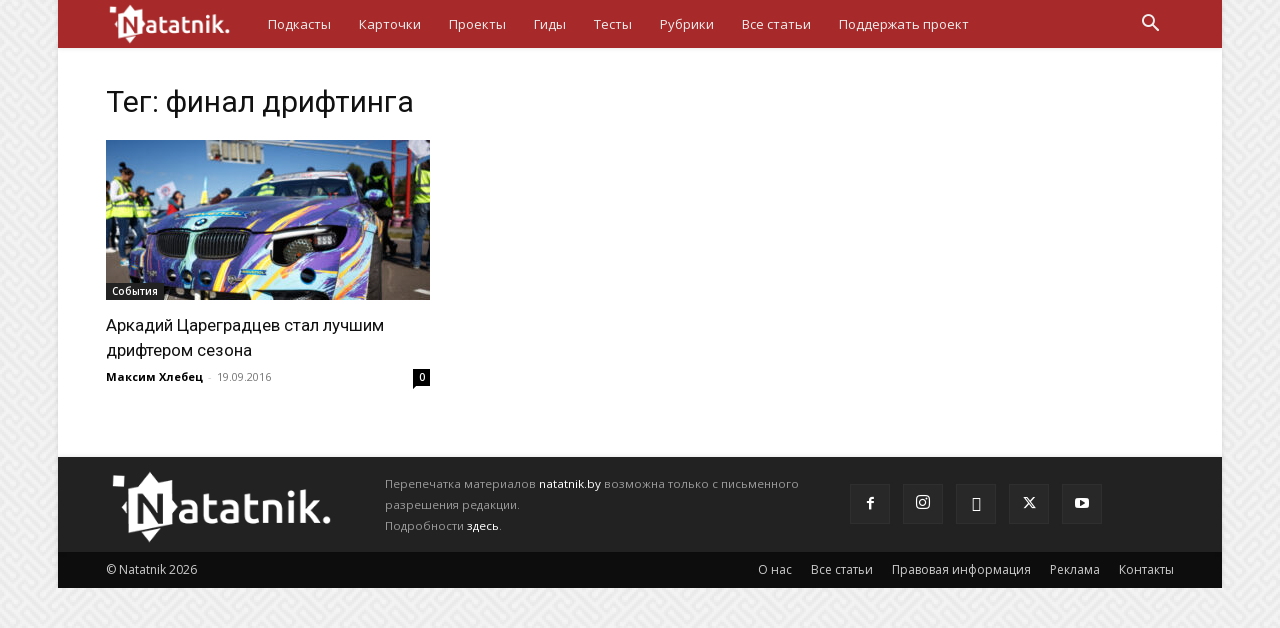

--- FILE ---
content_type: text/html; charset=utf-8
request_url: https://www.google.com/recaptcha/api2/aframe
body_size: 266
content:
<!DOCTYPE HTML><html><head><meta http-equiv="content-type" content="text/html; charset=UTF-8"></head><body><script nonce="w_wcwrRQtCD1f1fiKWC4pQ">/** Anti-fraud and anti-abuse applications only. See google.com/recaptcha */ try{var clients={'sodar':'https://pagead2.googlesyndication.com/pagead/sodar?'};window.addEventListener("message",function(a){try{if(a.source===window.parent){var b=JSON.parse(a.data);var c=clients[b['id']];if(c){var d=document.createElement('img');d.src=c+b['params']+'&rc='+(localStorage.getItem("rc::a")?sessionStorage.getItem("rc::b"):"");window.document.body.appendChild(d);sessionStorage.setItem("rc::e",parseInt(sessionStorage.getItem("rc::e")||0)+1);localStorage.setItem("rc::h",'1769098013951');}}}catch(b){}});window.parent.postMessage("_grecaptcha_ready", "*");}catch(b){}</script></body></html>

--- FILE ---
content_type: text/css
request_url: https://natatnik.by/wp-content/plugins/natatnik-top-menu-content/style.css?ver=801882969eabc42ed5dda736318657b4
body_size: 587
content:
.natatnik-top-menu-content, .natatnik-top-menu-content a {
    margin-top: -18px;
    float: right;
    padding-right: 0.5em;
    color: #EFEFEF;
}

.natatnik-top-menu-content span {
    vertical-align: super;
    padding-right: 4px;
}

.natatnik-icon-download, .fa-download.natatnik-icon-download {
    color: #EFEFEF;
    display: inline-block;
    font-size: 24px;
}

@media (max-width: 767px) {
    .natatnik-top-menu-content {
        background-color: rgba(35,35,35,0.7);
        color: #EFEFEF;
        margin-right: -64px;
        margin-top: 0;
        padding-right: 0;
        padding-top: 5px;
        text-align: center;
        float: none;
    }

    .natatnik-top-menu-content a {
        float: none;
    }
}

--- FILE ---
content_type: application/javascript
request_url: https://natatnik.by/wp-content/static/yandex-metrika.js
body_size: 130851
content:
(function(g,h,B){function u(a,b,c){return function(){try{return a.apply(this,arguments)}catch(d){c||Ba(d,b)}}}function Ba(a,b){var c;if(.01>Math.random())try{var d=a&&a.message||"";(c=-1<d.indexOf("network error occurred")||-1<d.indexOf("send beacon")&&-1<d.indexOf("Content Security Policy"))||(new oa).log("jserrs",ca,a.message,b,J.href,"","string"===typeof a.stack&&a.stack.replace(/\n/g,"\\n"))}catch(e){}}function yb(a,b,c,d,e){function r(a){var b=(new Date).getTime();a&&b<a&&(lb+=a-b+20);f.setTimeout(function(){r(b)},
20,"timeCorrector")}function l(){var a=(new Date).getTime()+lb;a<ab&&(a=ab+10);return ab=a}function m(){return Math.round((l()-ra)/50)}function O(a,b){b=Math.max(0,Math.min(b,65535));f.mergeArrays(a,[b>>8,b&255])}function q(a,b){f.mergeArrays(a,[b&255])}function t(a,b){for(b=Math.max(0,b|0);127<b;)f.mergeArrays(a,[b&127|128]),b>>=7;f.mergeArrays(a,[b])}function n(a,b){255<b.length&&(b=b.substr(0,255));f.mergeArrays(a,[b.length]);for(var c=0;c<b.length;c++)O(a,b.charCodeAt(c))}function bb(a,b){t(a,
b.length);for(var c=0;c<b.length;c++)t(a,b.charCodeAt(c))}function Ca(a){if(!a.nodeName)return a[H]=-1,null;var b=+a[H];if(!isFinite(b)||0>=b)return null;if(a.attributes)for(var c=a;c;){if(c.attributes.__ym_wv_ign)return null;c=c.parentElement}c=64;var d=0,e=p.getElementParent(a),l=e&&e[H]?e[H]:0;0>l&&(l=0);var f=a.nodeName.toUpperCase(),m=Bb[f];m||(c|=2);var r=p.getElementNeighborPosition(a);r||(c|=4);var X=p.getElementRegion(a);(e=e?p.getElementRegion(e):null)&&X[0]==e[0]&&X[1]==e[1]&&X[2]==e[2]&&
X[3]==e[3]&&(c|=8);Q[b].pos=X[0]+"x"+X[1];Q[b].size=X[2]+"x"+X[3];a.id&&"string"==typeof a.id&&(c|=32);(e=p.calcTextChecksum(a))&&(c|=16);var g=p.calcAttribChecksum(a);g&&(d|=2);a:{var w=p.getElementChildren(p.getElementParent(a),a.tagName);for(var D=0;D<w.length;D++)if((!w[D].id||"string"!=typeof w[D].id)&&p.calcAttribChecksum(w[D])==g&&p.calcTextChecksum(w[D])==e){w=!0;break a}w=!1}if(w){c|=1;var h=p.calcChildrenChecksum(a)}w=[];q(w,1);t(w,b);q(w,c);t(w,l);m?q(w,m):n(w,f);r&&t(w,r);c&8||(t(w,X[0]),
t(w,X[1]),t(w,X[2]),t(w,X[3]));c&32&&n(w,a.id);e&&O(w,e);c&1&&O(w,h);q(w,d);g&&O(w,g);return w}function Na(a,b,c,d,e,l){for(var f;c&&(f=p.getElementSize(c))&&(!f[0]||!f[1]);)c=p.getElementParent(c);if(!c)return null;f=c[H];if(!f||0>f)return null;var m={mousemove:2,click:32,dblclick:33,mousedown:4,mouseup:30,touch:12}[b];if(!m)return null;var r=p.getElementXY(c);c=[];q(c,m);t(c,a);t(c,f);t(c,Math.max(0,d[0]-r[0]));t(c,Math.max(0,d[1]-r[1]));/^mouse(up|down)|click$/.test(b)&&(a=e||l,q(c,2>a?1:a==(e?
2:4)?4:2));return c}function v(a,b,c,d){b=b[H];if(!b||0>b)return null;var e=[];q(e,31);t(e,a);t(e,b);t(e,c[0]);t(e,c[1]);q(e,0);q(e,0);q(e,d);return e}function x(a,b){var c=[];q(c,3);t(c,a);t(c,b[0]);t(c,b[1]);return c}function Cb(a,b,c){var d=[];c=c[H];if(!c||0>c)return null;q(d,16);t(d,a);t(d,b[0]);t(d,b[1]);t(d,c);return d}function Oa(a,b,c){var d=[];q(d,28);t(d,a);t(d,b[0]);t(d,b[1]);t(d,c[0]);t(d,c[1]);return d}function B(a,b,c,d,e){var l=[];q(l,38);t(l,a);O(l,b);q(l,c);a=d[H];if(!a||0>a)a=0;
t(l,a);q(l,e?1:0);return l}function Pa(a,b){var c;if(0==b.length)var d=c="";else 100>=b.length?(c=b,d=""):200>=b.length?(c=b.substr(0,100),d=b.substr(100)):(c=b.substr(0,97),d=b.substr(b.length-97));var e=[];q(e,29);t(e,a);bb(e,c);bb(e,d);return e}function A(a){var b=[];q(b,27);t(b,a);return b}function E(a){var b=[];q(b,14);t(b,a);return b}function z(a){var b=[];q(b,15);t(b,a);return b}function G(a,b){var c=[];q(c,17);t(c,a);t(c,b[H]);return c}function J(a,b){var c=[];q(c,18);t(c,a);t(c,b[H]);return c}
function P(a,b,c,d){var e=[];q(e,39);t(e,a);t(e,b[H]);n(e,String(c));q(e,d?1:0);return e}function R(a){var b=a[H];if(!b||0>b||!/^INPUT|SELECT|TEXTAREA$/.test(a.nodeName)||!a.form||ea(a.form))return null;var c=p.getFormNumber(a.form);if(0>c)return null;var d="INPUT"==a.nodeName?{text:0,color:0,date:0,datetime:0,"datetime-local":0,email:0,number:0,range:0,search:0,tel:0,time:0,url:0,month:0,week:0,password:2,radio:3,checkbox:4,file:6,image:7}[a.type]:{SELECT:1,TEXTAREA:5}[a.nodeName];if("number"!=typeof d)return null;
for(var e=-1,l=a.form.elements,f=l.length,m=0,r=0;m<f;m++)if(l[m].name==a.name){if(l[m]==a){e=r;break}r++}if(0>e)return null;l=[];q(l,7);t(l,b);t(l,c);t(l,d);bb(l,a.name||"");t(l,e);return l}function T(a,b){var c=p.getFormNumber(b);if(0>c)return null;for(var d=b.elements,e=d.length,l=[],m=0;m<e;m++)if(!p.isEmptyField(d[m])){var r=d[m][H];r&&0<r&&f.mergeArrays(l,[r])}d=[];q(d,11);t(d,a);t(d,c);t(d,l.length);for(c=0;c<l.length;c++)t(d,l[c]);return d}function da(){var a=[];q(a,13);return a}function K(a,
b,c){a=a.apply(g,b);xa.append(a,c)}function M(a){if(a[H])a:{var b=m();var c=a[H];if(0<c){var d=[];a=p.getElementRegion(a);var e=Q[c],l=a[0]+"x"+a[1],f=a[2]+"x"+a[3];l!=e.pos&&(e.pos=l,q(d,9),t(d,b),t(d,c),t(d,a[0]),t(d,a[1]));f!=e.size&&(e.size=f,q(d,10),t(d,b),t(d,c),t(d,a[2]),t(d,a[3]));if(d.length){b=d;break a}}b=null}else(b=p.getElementParent(a))&&M(b),a[H]=cb,Q[cb]={},cb++,b=Ca(a),xa.append(b,void 0),b=R(a);xa.append(b,void 0)}function L(a,b){var c=a&&p.classNameExists(a,"(ym-disable-keys|-metrika-nokeys)");
b&&a&&(c=c||!!p.getElementsByClassName("(ym-disable-keys|-metrika-nokeys)",a).length);return c}function ea(a){return a&&p.classNameExists(a,"(ym-disable-submit|-metrika-noform)")}function Y(a){var b=F.getTarget(a);if(b&&"SCROLLBAR"!=b.nodeName){if(/^INPUT|SELECT|TEXTAREA|BUTTON$/.test(b.tagName))if(b[H])M(b);else{var c=b.form;if(c){c=c.elements;for(var d=c.length,e=0;e<d;e++)/^INPUT|SELECT|TEXTAREA|BUTTON$/.test(c[e].tagName)&&!c[e][H]&&M(c[e])}else M(b)}else M(b);K(Na,[m(),a.type,b,F.getPos(a),a.which,
a.button])}}function Z(a){Y(a);wa()}function pa(a){var b=l(),c=b-W;if(!(10>c)){var d=F.getPos(a),e=db[0]-d[0],f=db[1]-d[1];e=e*e+f*f;0>=e||16>e&&100>c||20>c&&256>e||(W=b,db=d,Y(a))}}function ha(){var a=p.getDocumentScroll(),b=l();10>b-mb||10>Math.abs(a[0]-eb[0])&&10>Math.abs(a[1]-eb[1])||(mb=b,eb=a,K(x,[m(),a]))}function ka(a){if(a=F.getTarget(a)){var b=Math.random(),c=[a.scrollLeft,a.scrollTop];if(a.localId){if(b=fb[a.localId],!b||10>Math.abs(c[0]-b[0])&&10>Math.abs(c[1]-b[1]))return}else{for(;fb[b];)b=
Math.random();a.localId=b}fb[a.localId]=c;a!==h&&(M(a),K(Cb,[m(),c,a]))}}function N(){K(Oa,[m(),p.getViewportSize(),p.getDocumentSize()])}function fa(){K(da,[],!0)}function ja(a){return(a.shiftKey?2:0)|(a.ctrlKey?4:0)|(a.altKey?1:0)|(a.metaKey?8:0)|(a.ctrlKey||a.altKey?16:0)}function sa(a){return"INPUT"==a.tagName?"password"==a.type||a.name&&Ra.test(a.name)||a.id&&Ra.test(a.id):!1}function ta(a){if(!a)return{ignore:!0,forceRecord:!1,isPrivate:!1,privateFlag:!1,recordData:!0};var b="password"===a.type||
Ra.test(a.name)||Ra.test(a.id),c=f.reduce(function(b,c){return b||Fa.generalRegex.test(a[c])},!1,["className","id","name"])||Fa.placeholderRegex.test(a.placeholder),d=Fa.forceRecordRegex.test(a.className);return{forceRecord:d,ignore:b,isPrivate:c,privateFlag:!d&&(c||b),recordData:d||!(c&&e.get("isEU")||b)}}function ia(a,b,c){a=F.getTarget(a);var d=ta(a);d.ignore||!d.forceRecord&&(d.isPrivate&&e.get("isEU")||L(a))||(M(a),K(B,[m(),b,c,a,d.privateFlag]))}function S(a){var b=a.keyCode,c=ja(a);if({3:1,
8:1,9:1,13:1,16:1,17:1,18:1,19:1,20:1,27:1,33:1,34:1,35:1,36:1,37:1,38:1,39:1,40:1,45:1,46:1,91:1,92:1,93:1,106:1,110:1,111:1,144:1,145:1}[b]||112<=b&&123>=b||96<=b&&105>=b||c&16)19==b&&4==(c&-17)&&(b=144),ia(a,b,c|16),na=!1,f.setTimeout(function(){na=!0},1,"wvl.keyDown"),!(67==b&&c&4)||c&1||c&2||ya()}function la(a){na&&!oa&&0!==a.which&&(ia(a,a.charCode||a.keyCode,ja(a)),oa=!0,f.setTimeout(function(){oa=!1},1,"vwl.keyPress"))}function wa(){if(g.getSelection){try{var a=g.getSelection()}catch(Ab){return}var b=
a.toString();var c=a.anchorNode}else h.selection&&h.selection.createRange&&(a=h.selection.createRange(),b=a.text,c=a.parentElement());if("string"==typeof b){try{for(;c&&1!=c.nodeType;)c=c.parentNode}catch(Ab){return}if(c){a=ta(c).privateFlag||L(c,!0);c=c.getElementsByTagName("*");for(var d=0;d<c.length&&!a;)a=ta(c[d]).privateFlag||L(c[d],!0),d++;b!=ca&&(ca=b,b=a?f.map(function(){return Fa.obfuscatedSymbol},b.split("")).join(""):b,K(Pa,[m(),b]))}}}function ya(){qa||(qa=!0,ca&&K(A,[m()]),f.setTimeout(function(){qa=
!1},1,"wvl.copy"))}function w(){Ga||(Ga=!0,K(E,[m()]))}function D(){Ga&&(Ga=!1,K(z,[m()]))}function aa(a){(!Ga||a&&!a.fromElement)&&w()}function I(a){a&&!a.toElement&&D()}function ba(a){if((a=F.getTarget(a))&&/^INPUT|SELECT|TEXTAREA|BUTTON$/.test(a.tagName)){if(a[H])M(a);else{var b=a.form;if(b){b=b.elements;for(var c=b.length,d=0;d<c;d++)/^INPUT|SELECT|TEXTAREA|BUTTON$/.test(b[d].tagName)&&!b[d][H]&&M(b[d])}else M(a)}K(G,[m(),a])}}function U(a){(a=F.getTarget(a))&&/^INPUT|SELECT|TEXTAREA|BUTTON$/.test(a.tagName)&&
(M(a),K(J,[m(),a]))}function V(a){if((a=F.getTarget(a))&&!sa(a)&&!L(a)&&/^INPUT|SELECT|TEXTAREA$/.test(a.tagName)){var b=ta(a),c=/^(checkbox|radio)$/.test(a.type)?a.checked:a.value;c=b.recordData?c:f.map(function(){return Fa.obfuscatedSymbol},c.split("")).join("");M(a);K(P,[m(),a,c,b.privateFlag])}}function Ha(a){if((a=F.getTarget(a))&&!ea(a)&&"FORM"==a.nodeName){for(var b=a.elements,c=0;c<b.length;c++)p.isEmptyField(b[c])||M(b[c]);K(T,[m(),a],!0)}}function gb(a){ha();if(a.touches&&a.touches.length){var b=
F.getTarget(a);if(b&&b!=h){M(b);for(var c=0;c<a.touches.length;c++)K(Na,[m(),"touch",b,[a.touches[c].pageX,a.touches[c].pageY],0,0])}}}function Sa(a){var b=F.getTarget(a);if(b){var c;"wheel"==a.type?c=0<a.deltaY?1:0>a.deltaY?2:0:"mousewheel"==a.type&&(c=0<a.wheelDelta?2:0>a.wheelDelta?1:0);c&&(M(b),K(v,[m(),b,F.getPos(a),c]))}}function nb(a){(a=F.getTarget(a))&&"BODY"==a.tagName&&xa.append([],!0)}var xa=new Ta({protocol:a,globalConfig:e,counterId:b,counterType:c,meta:{url:y().href,hitId:d,timezone:Ia,
timestamp:Ja}}),ob=p.getBody(),Bb={A:1,ABBR:2,ACRONYM:3,ADDRESS:4,APPLET:5,AREA:6,B:7,BASE:8,BASEFONT:9,BDO:10,BIG:11,BLOCKQUOTE:12,BODY:13,BR:14,BUTTON:15,CAPTION:16,CENTER:17,CITE:18,CODE:19,COL:20,COLGROUP:21,DD:22,DEL:23,DFN:24,DIR:25,DIV:26,DL:27,DT:28,EM:29,FIELDSET:30,FONT:31,FORM:32,FRAME:33,FRAMESET:34,H1:35,H2:36,H3:37,H4:38,H5:39,H6:40,HEAD:41,HR:42,HTML:43,I:44,IFRAME:45,IMG:46,INPUT:47,INS:48,ISINDEX:49,KBD:50,LABEL:51,LEGEND:52,LI:53,LINK:54,MAP:55,MENU:56,META:57,NOFRAMES:58,NOSCRIPT:59,
OBJECT:60,OL:61,OPTGROUP:62,OPTION:63,P:64,PARAM:65,PRE:66,Q:67,S:68,SAMP:69,SCRIPT:70,SELECT:71,SMALL:72,SPAN:73,STRIKE:74,STRONG:75,STYLE:76,SUB:77,SUP:78,TABLE:79,TBODY:80,TD:81,TEXTAREA:82,TFOOT:83,TH:84,THEAD:85,TITLE:86,TR:87,TT:88,U:89,UL:90,VAR:91,NOINDEX:100},Fa=function(){var a="first(-|\\.|_|\\s){0,2}name last(-|\\.|_|\\s){0,2}name zip postal phone address passport (bank|credit)(-|\\.|_|\\s){0,2}card card(-|\\.|_|\\s){0,2}number card(-|\\.|_|\\s){0,2}holder cvv card(-|\\.|_|\\s){0,2}exp card(-|\\.|_|\\s){0,2}name card.*month card.*year card.*month card.*year password email birth(-|\\.|_|\\s){0,2}(day|date) second(-|\\.|_|\\s){0,2}name third(-|\\.|_|\\s){0,2}name patronymic middle(-|\\.|_|\\s){0,2}name birth(-|\\.|_|\\s){0,2}place house street city flat state".split(" ");
return{generalRegex:new RegExp("("+a.join("|")+")","i"),placeholderRegex:new RegExp("("+a.concat("\u0438\u043c\u044f;\u0444\u0430\u043c\u0438\u043b\u0438\u044f;\u043e\u0442\u0447\u0435\u0441\u0442\u0432\u043e;\u0438\u043d\u0434\u0435\u043a\u0441;\u0442\u0435\u043b\u0435\u0444\u043e\u043d;\u0430\u0434\u0440\u0435\u0441;\u043f\u0430\u0441\u043f\u043e\u0440\u0442;\u041d\u043e\u043c\u0435\u0440(-|\\.|_|\\s){0,2}\u043a\u0430\u0440\u0442\u044b;\u0434\u0430\u0442\u0430(-|\\.|_|\\s){0,2} \u0440\u043e\u0436\u0434\u0435\u043d\u0438\u044f;\u0434\u043e\u043c;\u0443\u043b\u0438\u0446\u0430;\u043a\u0432\u0430\u0440\u0442\u0438\u0440\u0430;\u0433\u043e\u0440\u043e\u0434;\u043e\u0431\u043b\u0430\u0441\u0442\u044c".split(";")).join("|")+
")","i"),forceRecordRegex:/ym-record-keys/i,obfuscatedSymbol:String.fromCharCode(8226),obfuscatedKeyCode:88}}(),lb=0,ab=0;r(0);var cb=1,W=0,db=[0,0],mb=0,eb=[0,0],fb={},Ra=/^(password|passwd|pswd)$/,na=!0,oa=!1,ca="",qa=!1,Ga=!0,ra=l(),H="metrikaId_"+Math.random(),Q={},ma=":submit"+Math.random();if(!f.isMetrikaPlayer()){k.on(h,"mousemove",pa);k.on(h,"click,dblclick,mousedown",Y);k.on(h,"mouseup",Z);k.on(g,"scroll",ha);if("onmousewheel"in h)k.on(h,"mousewheel",Sa);else k.on(h,"wheel",Sa);k.on(g,"beforeunload",
fa);if(!Db)k.on(g,"unload",fa);k.on(g,"resize",N);k.on(h,"keydown",S);k.on(h,"keypress",la);k.on(h,"copy",ya);k.on(h,"touchmove,touchstart",gb);if(ob)k.on(h,"mouseleave",nb);h.attachEvent&&!g.opera?(k.on(h,"focusin",aa),k.on(h,"focusout",I)):(k.on(g,"focus",w),k.on(g,"blur",D),k.on(h,"blur",D));h.addEventListener?(k.on(h,"scroll",ka),k.on(h,"focus",ba),k.on(h,"blur",U),k.on(h,"change",V),k.on(h,"submit",Ha)):h.attachEvent&&(k.on(h,"focusin",ba),k.on(h,"focusout",U),function(){for(var a=h.getElementsByTagName("form"),
b=0;b<a.length;b++){for(var c=a[b].getElementsByTagName("*"),d=0;d<c.length;d++)if(/^INPUT|SELECT|TEXTAREA$/.test(c[d].tagName))k.on(c[d],"change",V);k.on(a[b],"submit",Ha)}}());(function(){var a=h.getElementsByTagName("form");if(a.length)for(var b=0;b<a.length;b++){var c=a[b].submit;if("function"===typeof c||"object"===typeof c&&/^\s*function submit\(\)/.test(String(c)))a[b][ma]=c,a[b].submit=function(){Ha({target:this});return this[ma]()}}})();"0:0"!==p.getDocumentScroll().join(":")&&ha();N()}return{start:function(){xa.activate()},
stop:function(){xa.clear();k.un(h,"mousemove",pa);k.un(h,"click",Y);k.un(h,"dblclick",Y);k.un(h,"mousedown",Y);k.un(h,"mouseup",Z);k.un(h,"mousewheel",Sa);k.un(h,"wheel",Sa);k.un(g,"scroll",ha);k.un(g,"beforeunload",fa);k.un(g,"unload",fa);k.un(g,"resize",N);k.un(h,"keydown",S);k.un(h,"keypress",la);k.un(h,"copy",ya);k.un(h,"touchmove",gb);k.un(h,"touchstart",gb);ob&&k.un(h,"mouseleave",nb);k.un(h,"focusin",aa);k.un(h,"focusout",I);k.un(g,"focus",w);k.un(g,"blur",D);k.un(h,"blur",D);h.removeEventListener?
(k.un(h,"scroll",ka),k.un(h,"focus",ba),k.un(h,"blur",U),k.un(h,"change",V),k.un(h,"submit",Ha)):h.detachEvent&&(k.un(h,"focusin",ba),k.un(h,"focusout",U),function(){for(var a=h.getElementsByTagName("form"),b=0;b<a.length;b++){for(var c=a[b].getElementsByTagName("*"),d=0;d<c.length;d++)/^INPUT|SELECT|TEXTAREA$/.test(c[d].tagName)&&k.un(c[d],"change",V);k.un(a[b],"submit",Ha)}}());(function(){for(var a=h.getElementsByTagName("form"),b=0;b<a.length;b++)a[b][ma]&&(a[b].submit=a[b][ma])})()},uploadPages:function(a,
b){function c(){k.un(h,"DOMContentLoaded",c);k.un(g,"load",c);for(var e=a.split(/\n/),l=y().href,f=/regexp:/,m=0;m<e.length;m++){var r=e[m];if(r)if(f.test(r)){r=Ka(r.replace(f,""));try{var t=new RegExp(r)}catch(Zb){}if(t&&t.test(l)){d.uploadPage(b);break}}else if(-1!==l.indexOf(r)){d.uploadPage(b);break}}}var d=this;"complete"===h.readyState?c():(k.on(h,"DOMContentLoaded",c),k.on(g,"load",c))},uploadPage:u(function(e){if("function"===typeof g.toStaticHTML&&-1<g.toStaticHTML.toString().indexOf("NoScript"))return!1;
var l=h.documentElement;if(l&&19E4<(""+l.innerHTML).length)return!1;var f=g.XMLHttpRequest?new g.XMLHttpRequest:new ActiveXObject("Msxml2.XMLHTTP"),m=p.getDocumentCharset(),r="text/html"+(m?";charset\x3d"+m:""),t=new Eb({protocol:a,counterId:b,counterType:c});if("html"===e)return e=new RegExp("\x3cscript [^\x3e]*?//"+C.host.replace(/\./g,"\\\\.")+"/watch/.*?\x3c/script\x3e","gi"),t.sendContent(p.getDocumentHTML().replace(e,""),r,d,Ia,Ja),!0;f&&(f.open("get",y().href,!0),f.onreadystatechange=u(function(){if(4===
f.readyState){var a=f.getResponseHeader("content-type")||"";m&&-1===a.indexOf("charset\x3d")&&(a=r);t.sendContent(f.responseText,a,d,Ia,Ja)}},"updatePage.1"),f.overrideMimeType&&m&&f.overrideMimeType(r),f.send(null));return!0},"uploadPage")}}function y(){for(var a={},b="hash host hostname href pathname port protocol search".split(" "),c=b.length,d=c,e,f;d--;)a[b[d]]="";try{for(e=g.location,d=c;d--;)f=b[d],a[f]=""+e[f]}catch(l){J&&(a=J)}return a}function Ka(a){return a?(""+a).replace(/^\s+/,"").replace(/\s+$/,
""):""}function ja(){return 0==y().hostname.search(/^(.*\.)?((yandex(-team)?)\.(com?\.)?[a-z]+|(auto|kinopoisk|beru)\.ru|ya\.(ru|cc)|yadi\.sk|yastatic\.net|.*\.yandex)$/)}function ua(a){return-1!==(""+g.navigator.userAgent).toLowerCase().search(a)}function pb(a){return Ka(a&&a.innerHTML&&a.innerHTML.replace(/<\/?[^>]+>/gi,""))}function qb(a,b){var c;if(!a||!b)return!1;var d=[];for(c=0;c<b.length;c++)d.push(b[c].replace(/\^/g,"\\^").replace(/\$/g,"\\$").replace(/\./g,"\\.").replace(/\[/g,"\\[").replace(/\]/g,
"\\]").replace(/\|/g,"\\|").replace(/\(/g,"\\(").replace(/\)/g,"\\)").replace(/\?/g,"\\?").replace(/\*/g,"\\*").replace(/\+/g,"\\+").replace(/\{/g,"\\{").replace(/\}/g,"\\}"));return(new RegExp("\\.("+d.join("|")+")$","i")).test(a)}function Fb(a,b){return(a?a.replace(/^www\./,""):"").toLowerCase()==(b?b.replace(/^www\./,""):"").toLowerCase()}function Gb(a,b){function c(a){a=a.split(":");a=a[1]||"";a=a.replace(/^\/*/,"").replace(/^www\./,"");return a.split("/")[0]}return a&&b?c(a)==c(b):a||b?!1:!0}
function rb(){var a=g.performance||g.webkitPerformance,b=a&&a.timing,c,d=[];if(b&&(c=b.navigationStart))for(d=[b.domainLookupEnd-b.domainLookupStart,b.connectEnd-b.connectStart,b.responseStart-b.requestStart,b.responseEnd-b.responseStart,b.fetchStart-c,b.redirectEnd-b.redirectStart,b.redirectCount||a.navigation&&a.navigation.redirectCount],d.push(b.domInteractive&&b.domLoading?b.domInteractive-b.domLoading:null),d.push(b.domContentLoadedEventStart&&b.domContentLoadedEventEnd?b.domContentLoadedEventEnd-
b.domContentLoadedEventStart:null),d.push(b.domComplete?b.domComplete-c:null),d.push(b.loadEventStart?b.loadEventStart-c:null),d.push(b.loadEventStart&&b.loadEventEnd?b.loadEventEnd-b.loadEventStart:null),d.push(b.domContentLoadedEventStart?b.domContentLoadedEventStart-c:null),a=0;a<d.length;a++)b=d[a],null!==b&&(0>b||36E5<b)&&(d[a]=null);return d}function Hb(a){var b=[],c=a._lastPerformanceTiming,d=rb(),e;if(c){var f=0;for(e=c.length;f<e;f++)null===d[f]?b.push(d[f]):b.push(c[f]===d[f]?"":d[f])}else b=
d;a._lastPerformanceTiming=d;return b.join(",")}function Ib(a){return"first-contentful-paint"===a.name}function Jb(){var a=g.performance&&g.performance.getEntriesByType,b=a?f.filter(Ib,g.performance.getEntriesByType("paint")):[];if(b.length)return b=b[0],Math.round(b.startTime);if(a)return 0;if("object"==typeof g.chrome&&g.chrome.loadTimes){if(b=g.chrome.loadTimes(),b.requestTime&&b.firstPaintTime&&g.performance&&g.performance.timing)return Math.round(1E3*b.firstPaintTime-g.performance.timing.navigationStart)}else if(g.performance&&
g.performance.timing&&(b=g.performance.timing,b.navigationStart&&b.msFirstPaint))return b.msFirstPaint-b.navigationStart;return null}var qa=!1;try{var va=function(a){function b(d){if(c[d])return c[d].f;var e=c[d]={H:d,L:!1,f:{}};a[d].call(e.f,e,e.f,b);e.L=!0;return e.f}var c={};b.Z=a;b.W=c;b.H=function(a){return a};b.B=function(a,c){b.C(a)||Object.defineProperty(a,"a",{configurable:!1,enumerable:!0,get:c})};b.X=function(a){var c=a&&a.a?function(){return a["default"]}:function(){return a};b.B(c,c);
return c};b.C=function(a){return Object.prototype.hasOwnProperty.call(a,"a")};b.Y="";return b(b.$=5)}([function(a,b){b.a=!0;a=function(){function a(){this.m=g.ApplePaySession}a.prototype.g=function(){var a=!1;try{a=g.self!==g.top}catch(r){}if(!this.m||"https:"!==J.protocol||a)return"";a="";for(var b=1;10>=b;b++)a+=this.m.supportsVersion(b)?b:"0";return a+this.m.canMakePayments()};return a}();b.u=a},function(a,b){var c=this&&this.V||function(){var a=Object.setPrototypeOf||{__proto__:[]}instanceof Array&&
function(a,b){a.__proto__=b}||function(a,b){for(var c in b)b.hasOwnProperty(c)&&(a[c]=b[c])};return function(b,c){function d(){this.constructor=b}a(b,c);b.prototype=null===c?Object.create(c):(d.prototype=c.prototype,new d)}}();b.a=!0;a=function(){function a(a){this.D=a;this.h=!0;this.canvas=h.createElement("canvas");this.I()||(this.h=!1)}a.prototype.I=function(){this.c=this.canvas.getContext(this.D);return!(!this.canvas.getContext||!this.c)};a.prototype.g=function(){return this.h?this.o():this.id};
return a}();var d=function(a){function b(){var b=a.call(this,"webgl")||this;b.h&&!b.J()&&(b.h=!1);return b}c(b,a);b.prototype.J=function(){var a=this.canvas.getContext&&(this.canvas.getContext("webgl")||this.canvas.getContext("experimental-webgl"));return!!g.WebGLRenderingContext&&!!a};b.prototype.j=function(a){var b=this.c;b.clearColor(0,0,0,1);b.enable(b.DEPTH_TEST);b.depthFunc(b.LEQUAL);b.clear(b.COLOR_BUFFER_BIT|b.DEPTH_BUFFER_BIT);return"["+a[0]+", "+a[1]+"]"};b.prototype.M=function(a){var b,
c=a.getExtension("EXT_texture_filter_anisotropic")||a.getExtension("WEBKIT_EXT_texture_filter_anisotropic")||a.getExtension("MOZ_EXT_texture_filter_anisotropic");return c?(b=a.getParameter(c.MAX_TEXTURE_MAX_ANISOTROPY_EXT),0===b&&(b=2),b):null};b.prototype.o=function(){var a=this.c,b=[],c=a.createBuffer();a.bindBuffer(a.ARRAY_BUFFER,c);a.bufferData(a.ARRAY_BUFFER,new Float32Array([-.2,-.9,0,.4,-.26,0,0,.732134444,0]),a.STATIC_DRAW);c.K=3;c.O=3;var d=a.createProgram(),e=a.createShader(a.VERTEX_SHADER);
a.shaderSource(e,"attribute vec2 attrVertex;varying vec2 varyinTexCoordinate;uniform vec2 uniformOffset;void main(){varyinTexCoordinate\x3dattrVertex+uniformOffset;gl_Position\x3dvec4(attrVertex,0,1);}");a.compileShader(e);var f=a.createShader(a.FRAGMENT_SHADER);a.shaderSource(f,"precision mediump float;varying vec2 varyinTexCoordinate;void main() {gl_FragColor\x3dvec4(varyinTexCoordinate,0,1);}");a.compileShader(f);a.attachShader(d,e);a.attachShader(d,f);a.linkProgram(d);a.useProgram(d);d.R=a.getAttribLocation(d,
"attrVertex");d.P=a.getUniformLocation(d,"uniformOffset");a.enableVertexAttribArray(d.aa);a.vertexAttribPointer(d.R,c.K,a.FLOAT,!1,0,0);a.uniform2f(d.P,1,1);a.drawArrays(a.TRIANGLE_STRIP,0,c.O);null!=a.canvas&&b.push(a.canvas.toDataURL());b.push("extensions:"+a.getSupportedExtensions().join(";"));b.push("webgl aliased line width range:"+this.j(a.getParameter(a.ALIASED_LINE_WIDTH_RANGE)));b.push("webgl aliased point size range:"+this.j(a.getParameter(a.ALIASED_POINT_SIZE_RANGE)));b.push("webgl alpha bits:"+
a.getParameter(a.ALPHA_BITS));b.push("webgl antialiasing:"+(a.getContextAttributes().antialias?"yes":"no"));b.push("webgl blue bits:"+a.getParameter(a.BLUE_BITS));b.push("webgl depth bits:"+a.getParameter(a.DEPTH_BITS));b.push("webgl green bits:"+a.getParameter(a.GREEN_BITS));b.push("webgl max anisotropy:"+this.M(a));b.push("webgl max combined texture image units:"+a.getParameter(a.MAX_COMBINED_TEXTURE_IMAGE_UNITS));b.push("webgl max cube map texture size:"+a.getParameter(a.MAX_CUBE_MAP_TEXTURE_SIZE));
b.push("webgl max fragment uniform vectors:"+a.getParameter(a.MAX_FRAGMENT_UNIFORM_VECTORS));b.push("webgl max render buffer size:"+a.getParameter(a.MAX_RENDERBUFFER_SIZE));b.push("webgl max texture image units:"+a.getParameter(a.MAX_TEXTURE_IMAGE_UNITS));b.push("webgl max texture size:"+a.getParameter(a.MAX_TEXTURE_SIZE));b.push("webgl max varying vectors:"+a.getParameter(a.MAX_VARYING_VECTORS));b.push("webgl max vertex attribs:"+a.getParameter(a.MAX_VERTEX_ATTRIBS));b.push("webgl max vertex texture image units:"+
a.getParameter(a.MAX_VERTEX_TEXTURE_IMAGE_UNITS));b.push("webgl max vertex uniform vectors:"+a.getParameter(a.MAX_VERTEX_UNIFORM_VECTORS));b.push("webgl max viewport dims:"+this.j(a.getParameter(a.MAX_VIEWPORT_DIMS)));b.push("webgl red bits:"+a.getParameter(a.RED_BITS));b.push("webgl renderer:"+a.getParameter(a.RENDERER));b.push("webgl shading language version:"+a.getParameter(a.SHADING_LANGUAGE_VERSION));b.push("webgl stencil bits:"+a.getParameter(a.STENCIL_BITS));b.push("webgl vendor:"+a.getParameter(a.VENDOR));
b.push("webgl version:"+a.getParameter(a.VERSION));try{var r=a.getExtension("WEBGL_debug_renderer_info");r&&(b.push("webgl unmasked vendor:"+a.getParameter(r.UNMASKED_VENDOR_WEBGL)),b.push("webgl unmasked renderer:"+a.getParameter(r.UNMASKED_RENDERER_WEBGL)))}catch(Ca){}if(!a.getShaderPrecisionFormat)return b.join("~");b.push("webgl vertex shader high float precision:"+a.getShaderPrecisionFormat(a.VERTEX_SHADER,a.HIGH_FLOAT).precision);b.push("webgl vertex shader high float precision rangeMin:"+a.getShaderPrecisionFormat(a.VERTEX_SHADER,
a.HIGH_FLOAT).rangeMin);b.push("webgl vertex shader high float precision rangeMax:"+a.getShaderPrecisionFormat(a.VERTEX_SHADER,a.HIGH_FLOAT).rangeMax);b.push("webgl vertex shader medium float precision:"+a.getShaderPrecisionFormat(a.VERTEX_SHADER,a.MEDIUM_FLOAT).precision);b.push("webgl vertex shader medium float precision rangeMin:"+a.getShaderPrecisionFormat(a.VERTEX_SHADER,a.MEDIUM_FLOAT).rangeMin);b.push("webgl vertex shader medium float precision rangeMax:"+a.getShaderPrecisionFormat(a.VERTEX_SHADER,
a.MEDIUM_FLOAT).rangeMax);b.push("webgl vertex shader low float precision:"+a.getShaderPrecisionFormat(a.VERTEX_SHADER,a.LOW_FLOAT).precision);b.push("webgl vertex shader low float precision rangeMin:"+a.getShaderPrecisionFormat(a.VERTEX_SHADER,a.LOW_FLOAT).rangeMin);b.push("webgl vertex shader low float precision rangeMax:"+a.getShaderPrecisionFormat(a.VERTEX_SHADER,a.LOW_FLOAT).rangeMax);b.push("webgl fragment shader high float precision:"+a.getShaderPrecisionFormat(a.FRAGMENT_SHADER,a.HIGH_FLOAT).precision);
b.push("webgl fragment shader high float precision rangeMin:"+a.getShaderPrecisionFormat(a.FRAGMENT_SHADER,a.HIGH_FLOAT).rangeMin);b.push("webgl fragment shader high float precision rangeMax:"+a.getShaderPrecisionFormat(a.FRAGMENT_SHADER,a.HIGH_FLOAT).rangeMax);b.push("webgl fragment shader medium float precision:"+a.getShaderPrecisionFormat(a.FRAGMENT_SHADER,a.MEDIUM_FLOAT).precision);b.push("webgl fragment shader medium float precision rangeMin:"+a.getShaderPrecisionFormat(a.FRAGMENT_SHADER,a.MEDIUM_FLOAT).rangeMin);
b.push("webgl fragment shader medium float precision rangeMax:"+a.getShaderPrecisionFormat(a.FRAGMENT_SHADER,a.MEDIUM_FLOAT).rangeMax);b.push("webgl fragment shader low float precision:"+a.getShaderPrecisionFormat(a.FRAGMENT_SHADER,a.LOW_FLOAT).precision);b.push("webgl fragment shader low float precision rangeMin:"+a.getShaderPrecisionFormat(a.FRAGMENT_SHADER,a.LOW_FLOAT).rangeMin);b.push("webgl fragment shader low float precision rangeMax:"+a.getShaderPrecisionFormat(a.FRAGMENT_SHADER,a.LOW_FLOAT).rangeMax);
b.push("webgl vertex shader high int precision:"+a.getShaderPrecisionFormat(a.VERTEX_SHADER,a.HIGH_INT).precision);b.push("webgl vertex shader high int precision rangeMin:"+a.getShaderPrecisionFormat(a.VERTEX_SHADER,a.HIGH_INT).rangeMin);b.push("webgl vertex shader high int precision rangeMax:"+a.getShaderPrecisionFormat(a.VERTEX_SHADER,a.HIGH_INT).rangeMax);b.push("webgl vertex shader medium int precision:"+a.getShaderPrecisionFormat(a.VERTEX_SHADER,a.MEDIUM_INT).precision);b.push("webgl vertex shader medium int precision rangeMin:"+
a.getShaderPrecisionFormat(a.VERTEX_SHADER,a.MEDIUM_INT).rangeMin);b.push("webgl vertex shader medium int precision rangeMax:"+a.getShaderPrecisionFormat(a.VERTEX_SHADER,a.MEDIUM_INT).rangeMax);b.push("webgl vertex shader low int precision:"+a.getShaderPrecisionFormat(a.VERTEX_SHADER,a.LOW_INT).precision);b.push("webgl vertex shader low int precision rangeMin:"+a.getShaderPrecisionFormat(a.VERTEX_SHADER,a.LOW_INT).rangeMin);b.push("webgl vertex shader low int precision rangeMax:"+a.getShaderPrecisionFormat(a.VERTEX_SHADER,
a.LOW_INT).rangeMax);b.push("webgl fragment shader high int precision:"+a.getShaderPrecisionFormat(a.FRAGMENT_SHADER,a.HIGH_INT).precision);b.push("webgl fragment shader high int precision rangeMin:"+a.getShaderPrecisionFormat(a.FRAGMENT_SHADER,a.HIGH_INT).rangeMin);b.push("webgl fragment shader high int precision rangeMax:"+a.getShaderPrecisionFormat(a.FRAGMENT_SHADER,a.HIGH_INT).rangeMax);b.push("webgl fragment shader medium int precision:"+a.getShaderPrecisionFormat(a.FRAGMENT_SHADER,a.MEDIUM_INT).precision);
b.push("webgl fragment shader medium int precision rangeMin:"+a.getShaderPrecisionFormat(a.FRAGMENT_SHADER,a.MEDIUM_INT).rangeMin);b.push("webgl fragment shader medium int precision rangeMax:"+a.getShaderPrecisionFormat(a.FRAGMENT_SHADER,a.MEDIUM_INT).rangeMax);b.push("webgl fragment shader low int precision:"+a.getShaderPrecisionFormat(a.FRAGMENT_SHADER,a.LOW_INT).precision);b.push("webgl fragment shader low int precision rangeMin:"+a.getShaderPrecisionFormat(a.FRAGMENT_SHADER,a.LOW_INT).rangeMin);
b.push("webgl fragment shader low int precision rangeMax:"+a.getShaderPrecisionFormat(a.FRAGMENT_SHADER,a.LOW_INT).rangeMax);return b.join("~")};return b}(a);b.A=d;a=function(a){function b(){return a.call(this,"2d")||this}c(b,a);b.prototype.o=function(){var a=this.canvas,b=this.c,c=[];a.width=2E3;a.height=200;a.style.display="inline";b.rect(0,0,10,10);b.rect(2,2,6,6);c.push("canvas winding:"+(!1===b.isPointInPath(5,5,"evenodd")?"yes":"no"));b.textBaseline="alphabetic";b.fillStyle="#f60";b.fillRect(125,
1,62,20);b.fillStyle="#069";b.font="11pt Arial";b.fillText("Cwm fjordbank glyphs vext quiz, \ud83d\ude03",2,15);b.fillStyle="rgba(102, 204, 0, 0.2)";b.font="18pt Arial";b.fillText("Cwm fjordbank glyphs vext quiz, \ud83d\ude03",4,45);b.globalCompositeOperation="multiply";b.fillStyle="rgb(255,0,255)";b.beginPath();b.arc(50,50,50,0,2*Math.PI,!0);b.closePath();b.fill();b.fillStyle="rgb(0,255,255)";b.beginPath();b.arc(100,50,50,0,2*Math.PI,!0);b.closePath();b.fill();b.fillStyle="rgb(255,255,0)";b.beginPath();
b.arc(75,100,50,0,2*Math.PI,!0);b.closePath();b.fill();b.fillStyle="rgb(255,0,255)";b.arc(75,75,75,0,2*Math.PI,!0);b.arc(75,75,25,0,2*Math.PI,!0);b.fill("evenodd");c.push("canvas fp:"+a.toDataURL());return c.join("~")};return b}(a);b.S=a},function(a,b){b.a=!0;a=function(){function a(){this.b=g.navigator}a.prototype.g=function(){return this.b.i?this.b.i:this.b.N?this.b.N:this.b.i?this.b.i:"unknown"};return a}();b.v=a},function(a,b){function c(a,b){a=[a[0]>>>16,a[0]&65535,a[1]>>>16,a[1]&65535];b=[b[0]>>>
16,b[0]&65535,b[1]>>>16,b[1]&65535];var c=[0,0,0,0];c[3]+=a[3]*b[3];c[2]+=c[3]>>>16;c[3]&=65535;c[2]+=a[2]*b[3];c[1]+=c[2]>>>16;c[2]&=65535;c[2]+=a[3]*b[2];c[1]+=c[2]>>>16;c[2]&=65535;c[1]+=a[1]*b[3];c[0]+=c[1]>>>16;c[1]&=65535;c[1]+=a[2]*b[2];c[0]+=c[1]>>>16;c[1]&=65535;c[1]+=a[3]*b[1];c[0]+=c[1]>>>16;c[1]&=65535;c[0]+=a[0]*b[3]+a[1]*b[2]+a[2]*b[1]+a[3]*b[0];c[0]&=65535;return[c[0]<<16|c[1],c[2]<<16|c[3]]}function d(a,b){a=[a[0]>>>16,a[0]&65535,a[1]>>>16,a[1]&65535];b=[b[0]>>>16,b[0]&65535,b[1]>>>
16,b[1]&65535];var c=[0,0,0,0];c[3]+=a[3]+b[3];c[2]+=c[3]>>>16;c[3]&=65535;c[2]+=a[2]+b[2];c[1]+=c[2]>>>16;c[2]&=65535;c[1]+=a[1]+b[1];c[0]+=c[1]>>>16;c[1]&=65535;c[0]+=a[0]+b[0];c[0]&=65535;return[c[0]<<16|c[1],c[2]<<16|c[3]]}function e(a,b){b%=64;if(32===b)return[a[1],a[0]];if(32>b)return[a[0]<<b|a[1]>>>32-b,a[1]<<b|a[0]>>>32-b];b-=32;return[a[1]<<b|a[0]>>>32-b,a[0]<<b|a[1]>>>32-b]}function f(a,b){b%=64;return 0===b?a:32>b?[a[0]<<b|a[1]>>>32-b,a[1]<<b]:[a[1]<<b-32,0]}function l(a,b){return[a[0]^
b[0],a[1]^b[1]]}function g(a){a=l(a,[0,a[0]>>>1]);a=c(a,[4283543511,3981806797]);a=l(a,[0,a[0]>>>1]);a=c(a,[3301882366,444984403]);return l(a,[0,a[0]>>>1])}b.a=!0;b.hash=function(a,b){a=a||"";b=b||0;var r=a.length%16,m=a.length-r,q=[0,b];b=[0,b];for(var h,k,O=[2277735313,289559509],p=[1291169091,658871167],n=0;n<m;n+=16)h=[a.charCodeAt(n+4)&255|(a.charCodeAt(n+5)&255)<<8|(a.charCodeAt(n+6)&255)<<16|(a.charCodeAt(n+7)&255)<<24,a.charCodeAt(n)&255|(a.charCodeAt(n+1)&255)<<8|(a.charCodeAt(n+2)&255)<<
16|(a.charCodeAt(n+3)&255)<<24],k=[a.charCodeAt(n+12)&255|(a.charCodeAt(n+13)&255)<<8|(a.charCodeAt(n+14)&255)<<16|(a.charCodeAt(n+15)&255)<<24,a.charCodeAt(n+8)&255|(a.charCodeAt(n+9)&255)<<8|(a.charCodeAt(n+10)&255)<<16|(a.charCodeAt(n+11)&255)<<24],h=c(h,O),h=e(h,31),h=c(h,p),q=l(q,h),q=e(q,27),q=d(q,b),q=d(c(q,[0,5]),[0,1390208809]),k=c(k,p),k=e(k,33),k=c(k,O),b=l(b,k),b=e(b,31),b=d(b,q),b=d(c(b,[0,5]),[0,944331445]);h=[0,0];k=[0,0];switch(r){case 15:k=l(k,f([0,a.charCodeAt(n+14)],48));case 14:k=
l(k,f([0,a.charCodeAt(n+13)],40));case 13:k=l(k,f([0,a.charCodeAt(n+12)],32));case 12:k=l(k,f([0,a.charCodeAt(n+11)],24));case 11:k=l(k,f([0,a.charCodeAt(n+10)],16));case 10:k=l(k,f([0,a.charCodeAt(n+9)],8));case 9:k=l(k,[0,a.charCodeAt(n+8)]),k=c(k,p),k=e(k,33),k=c(k,O),b=l(b,k);case 8:h=l(h,f([0,a.charCodeAt(n+7)],56));case 7:h=l(h,f([0,a.charCodeAt(n+6)],48));case 6:h=l(h,f([0,a.charCodeAt(n+5)],40));case 5:h=l(h,f([0,a.charCodeAt(n+4)],32));case 4:h=l(h,f([0,a.charCodeAt(n+3)],24));case 3:h=l(h,
f([0,a.charCodeAt(n+2)],16));case 2:h=l(h,f([0,a.charCodeAt(n+1)],8));case 1:h=l(h,[0,a.charCodeAt(n)]),h=c(h,O),h=e(h,31),h=c(h,p),q=l(q,h)}q=l(q,[0,a.length]);b=l(b,[0,a.length]);q=d(q,b);b=d(b,q);q=g(q);b=g(b);q=d(q,b);b=d(b,q);return("00000000"+(q[0]>>>0).toString(16)).slice(-8)+("00000000"+(q[1]>>>0).toString(16)).slice(-8)+("00000000"+(b[0]>>>0).toString(16)).slice(-8)+("00000000"+(b[1]>>>0).toString(16)).slice(-8)}},function(a,b,c){b.a=!0;var d=c(6);a=function(){function a(){}a.prototype.g=
function(){return d.s(navigator.plugins).sort(function(a,b){return a.name>b.name?1:2}).map(function(a){return[a.name,a.description,d.s(a).map(function(a){return[a.description,a.suffixes,a.type].join()}).join()].join()}).join()};return a}();b.w=a},function(a,b,c){var d=this&&this.U||Object.assign||function(a){for(var b,c=1,d=arguments.length;c<d;c++){b=arguments[c];for(var e in b)Object.prototype.hasOwnProperty.call(b,e)&&(a[e]=b[e])}return a};b.a=!0;var e=c(1),f=c(4),l=c(0),g=c(2),h=c(3);a=function(){function a(a){var b=
this;this.l=a;this.G={webGL:e.A,dnt:g.v,plugins:f.w,applePay:l.u};this.l=d({webGL:!1,dnt:!1,plugins:!1,applePay:!1},a);this.F=Object.keys(this.l).filter(function(a){return b.l[a]}).map(function(a){return new b.G[a]})}a.prototype.toString=function(a){void 0===a&&(a=!0);var b=this.F.map(function(a){var b="";try{b=a.g()}catch(Na){}return b});return a?[h.hash(b.join(""),210)]:b.map(function(a){return h.hash(a,210)})};return a}();b.T=a;b["default"]=a},function(a,b){b.a=!0;b.s=function(a){return Array.prototype.slice.call(a)}}]);
va=va["default"]}catch(a){qa={error:a,scope:"fip"}}var C={protocol:"https:",baseUrl:"mc.yandex.",yandexWhiteListTld:"ru ua by kz az kg lv md tj tm uz ee fr co.il com.ge com.am com.tr".split(" ")};C.host=C.baseUrl+"ru";C.cross="L21ldHJpa2EvenpsYy5odG1s";var f={mixin:function(a){var b,c;for(b=1;b<arguments.length;b++)if(arguments[b]){for(c in arguments[b])arguments[b].hasOwnProperty(c)&&(a[c]=arguments[b][c]);arguments[b].hasOwnProperty("toString")&&(a.toString=arguments[b].toString)}return a}},G=function(a){a=
a||{};f.mixin(this,a);this._initComponent()};G.prototype._initComponent=function(){};G.inherit=function(a){a=a||{};var b="function"==typeof this?this:Object;a.hasOwnProperty("constructor")||(a.constructor=function(){b.apply(this,arguments)});var c=function(){};c.prototype=b.prototype;a.constructor.prototype=new c;f.mixin(a.constructor.prototype,a);a.constructor.prototype.constructor=a.constructor;a.constructor.superclass=b.prototype;a.constructor.inherit=G.inherit;return a.constructor};f.forEachKey=
function(a,b,c){for(var d in a)a.hasOwnProperty(d)&&b.call(c,d,a[d],a)};f.isEqual=function(a,b){var c=!0;f.forEachKey(a,function(a,e){b.hasOwnProperty(a)&&b[a]===e||(c=!1)});if(!c)return c;f.forEachKey(b,function(b,e){a.hasOwnProperty(b)&&a[b]===e||(c=!1)});return c};f.getNativeFunction=function(a,b){var c;b=b||g;return(c=b.constructor&&b.constructor.prototype&&b.constructor.prototype[a]||b[a])&&"apply"in c?function(){return c.apply(b,arguments)}:function(){}};f.setTimeout=function(a,b,c){return f.getNativeFunction("setTimeout")(u(a,
c||"setTimeout"),b)};var k=G.inherit({_initComponent:function(){k.superclass._initComponent.apply(this,arguments);this._listeners=[]},on:function(a,b,c,d,e){e=k._getOpts(e);b=b.split(",");var f=b.length,l=this._listeners,m;for(m=0;m<f;m++){var h=b[m];var q=u(function(a){c.call(d||this,a||g.event)},"on"+(h||"")+(e.name||""));l[l.length]=[a,h,c,d,e,q];a.addEventListener?a.addEventListener(h,q,k._prepOpts(e)):a.attachEvent&&a.attachEvent("on"+h,q)}},un:function(a,b,c,d,e){e=k._getOpts(e);var r=this._listeners,
l=r.length,g;for(g=0;g<l;g++){var h=r[g];if(h[0]==a&&h[1]==b&&h[2]==c&&h[3]==d&&f.isEqual(h[4],e)){r.splice(g,1);this._removeListener(a,b,h[5],e);break}}},unAll:function(){var a=this._listeners,b=a.length,c;for(c=0;c<b;c++){var d=a[c];this._removeListener(d[0],d[1],d[5],d[4])}a.length=0},_removeListener:function(a,b,c,d){a.removeEventListener?a.removeEventListener(b,c,k._prepOpts(d)):a.detachEvent&&a.detachEvent("on"+b,c)}});k.supportsPassive=function(){if(k._supportsPassive!==B)return k._supportsPassive;
k._supportsPassive=!1;try{var a=Object.defineProperty({},"passive",{get:function(){k._supportsPassive=!0}});g.addEventListener("test",null,a)}catch(b){}return k._supportsPassive};k._getOpts=function(a){return f.mixin({capture:!0,passive:!0},a||{})};k._prepOpts=function(a){return k.supportsPassive()?a:!!a.capture};k.on=function(){k._instance||(k._instance=new k);k._instance.on.apply(k._instance,arguments)};k.un=function(){k._instance&&k._instance.un.apply(k._instance,arguments)};var x={UNLOAD_MS:0,
initTime:+new Date,isPerfomance:g.performance&&g.performance.timing&&g.performance.timing.navigationStart&&g.performance.now,getMs:function(){return 0<this.UNLOAD_MS?this.UNLOAD_MS:this.isPerfomance?Math.round(g.performance.timing.navigationStart+g.performance.now()):+new Date},getFormStart:function(){return this.isPerfomance?Math.round(g.performance.now()):+new Date-this.initTime}};k.on(g,"beforeunload,unload",function(){0===x.UNLOAD_MS&&(x.UNLOAD_MS=x.getMs())});f.pad=function(a){return(10>a?"0":
"")+a};x.getTimestamp=function(){var a=new Date;a=[a.getFullYear(),a.getMonth()+1,a.getDate(),a.getHours(),a.getMinutes(),a.getSeconds()];var b="",c;for(c=0;c<a.length;c++)b+=f.pad(a[c]);return b};x.getTimezone=function(){return-(new Date).getTimezoneOffset()};x.getMinutes=function(){return Math.floor(this.getMs()/1E3/60)};x.getSeconds=function(){return Math.round(this.getMs()/1E3)};f.toString=function(a){return Object.prototype.toString.call(a)};f.isFunction=function(a){return"function"===typeof a};
f.isArray=function(a){return"function"===f.isFunction(Array.isArray)?Array.isArray(a):"[object Array]"===f.toString(a)};f.mergeArrays=function(a){var b,c,d=arguments.length;for(b=1;b<d;b++){var e=arguments[b];if(f.isArray(e)||e&&"[object Arguments]"===e.toString())for(c=0;c<e.length;c++)a[a.length]=e[c]}return a};f.defer=function(a,b,c,d,e){return f.setTimeout(function(){a.apply(c,d||[])},b,e)};f.throttle=function(a,b,c,d){var e,r,g;return function(){r=arguments;g=this;e||function(){e=null;r&&(a.apply(c||
g,r),r=null,e=f.setTimeout(arguments.callee,b,d))}()}};var La=G.inherit({storage:null,storageKey:"dataBuffer",maxBufferSize:255,flushTimeout:1E4,startBufferTime:0,wrappers:[],active:!0,meta:null,onFlush:function(){},onFlushCtx:null,bufferExpireTime:864E5,_initComponent:function(){var a;La.superclass._initComponent.apply(this,arguments);this._data=[];this._packetNumber=0;this._flushTID=null;this._saveToStorageThrottled=f.throttle(this._saveToStorage,300,this,"DataBuffer._saveToStorage");this.storage&&
(a=this.storage.get(this.storageKey))&&a.data&&a.meta&&a.time&&a.time+this.bufferExpireTime>+x.getMs()&&this.onFlush.call(this.onFlushCtx||this,this.dataFromStorage(a.data),a.meta,a.pnum);this.clear()},setWVType:function(a){this.wvType=a;this._sender.version=a},getFlushSize:function(){return this._data.length},mergeData:function(a,b){f.mergeArrays(a,b)},append:function(a,b){this.mergeData(this._data,a);this._saveToStorageThrottled();this.active&&((b||this.getFlushSize()>=this.maxBufferSize||this.getFlushSize()===
this.maxChunkSize)&&this._flush(b),this._flushTID||(this._flushTID=f.defer(this._flush,this.flushTimeout,this,[b],"DataBuffer._flush")))},activate:function(){this.active||(this.active=!0,this.append([]))},clear:function(){this._data.length=0;this._flushTID=null;this.storage&&this.storage.remove(this.storageKey)},_flush:function(a){if(!this.getFlushSize())return this.clear(),!1;this.onFlush.call(this.onFlushCtx||this,this._data,this.meta,this._packetNumber,a);this._packetNumber++;this.clear()},dataFromStorage:function(a){return a},
dataToStorage:function(a){return a},_saveToStorage:function(){this.storage&&this._data.length&&this.storage.set(this.storageKey,{data:this.dataToStorage(this._data),meta:this.meta,pnum:this._packetNumber,time:x.getMs()})}}),v={storage:{},init:function(){var a=this;u(function(){g.Ya=g.Ya||{};g.Ya._metrika=g.Ya._metrika||{};a.storage=g.Ya._metrika},"",!0)();return this},setSafe:function(a,b){var c=this;u(function(){c.storage[a]===B&&(c.storage[a]=b)},"",!0)();return this},set:function(a,b){u(function(){g.Ya._metrika[a]=
b},"",!0)();return this},get:function(a,b){return u(function(){var c=g.Ya._metrika[a];return c===B?b:c},"",!0)()}};f.async=function(a,b,c){if(g.postMessage){var d="__ym__promise"+Math.random()+"_"+x.getMs();var e=function(c){try{var f=c.data}catch(m){return}f===d&&(c.stopPropagation&&c.stopPropagation(),a.call(b),k.un(g,"message",e,null,{passive:!1}))};k.on(g,"message",e,null,{passive:!1,name:".async."+(c||"")});g.postMessage(d,"*")}else f.setTimeout(function(){a.call(b)},0)};var za=G.inherit({transports:[],
globalConfig:v,postParams:[],isDisabled:function(){return this.globalConfig.get("oo")},send:function(a,b,c,d){var e=[a],g=this,l=c||function(){};g.isDisabled()?l.call(d):function q(a){if(a<this.transports.length)try{var c=new this.transports[a]({postParams:this.postParams,queryStringParams:this.queryStringParams});b["browser-info"]=c.logInfo(b["browser-info"]);(function Ca(r){r>=e.length?c.blockNext()||q.call(this,a+1):c.request(e[r],b,function(a,b,c){a?l.call(d,b,c):f.async(function(){Ca.call(g,
r+1)},this,"senderCall")},this)}).call(this,0)}catch(zb){Ba(zb,"send by "+(c&&c.id)),q.call(this,a+1)}}.call(this,0)}}),ka={};f.keys=function(a){var b,c=[];for(b in a)a.hasOwnProperty(b)&&c.push(b);return c};f.map=function(a,b){var c,d=[];for(c=0;c<b.length;c++)d.push(a(b[c],c));return d};ka.stringify=function(a,b){var c=[],d=b||{},e={},g=f.keys(a).length,l,m;if(d.lastOrdering!==B)for(m=1;m<=b.lastOrdering.length;m++)e[b.lastOrdering[m-1]]=g+m;if(d.firstOrdering!==B)for(m=0;m<b.firstOrdering.length;m++)e[b.firstOrdering[m]]=
m;for(l in a)if(a.hasOwnProperty(l))if(d=a[l],f.isArray(d))for(m=0;m<d.length;m++)c.push({key:l,value:encodeURIComponent(l)+"\x3d"+encodeURIComponent(String(d[m]))});else c.push({key:l,value:encodeURIComponent(l)+"\x3d"+encodeURIComponent(String(d))});c.sort(function(a,b){var c=e[a.key],d=e[b.key];"undefined"===typeof c&&(c=g);"undefined"===typeof d&&(d=g);return c-d});return f.map(function(a){return a.value},c).join("\x26")};f.inArray=function(a,b){var c;for(c=0;c<a.length;c++)if(a[c]==b)return!0;
return!1};var S=G.inherit({postParams:[],index:0,blockNext:function(){return!1},logInfo:function(a){var b;if(a)return a=(b=a.match(/^ti:\d:/))?a.replace(b[0],""):a,"ti:"+this.index+":"+a},_buildUrl:function(a,b){var c=ka.stringify(b,this.queryStringParams);return a+(-1<a.indexOf("?")?"\x26":c?"?":"")+c},_splitParams:function(a){var b={},c={};f.forEachKey(a,function(a,e){f.inArray(this.postParams,a)?c[a]=e:b[a]=e},this);return{get:b,post:c}},_parseResp:function(a){return a}}),ra=S.inherit({id:"XHR",
index:7,method:"POST",withCredentials:!0,request:function(a,b,c,d){var e=this,f;if(/[^a-z0-9.:-]/.test(J.host)&&g.opera&&"function"===typeof g.opera.version){var l=g.opera.version();if("string"===typeof l&&"12"===l.split(".")[0])return c.call(d,!1)}if(g.XMLHttpRequest){var m=new XMLHttpRequest;if("withCredentials"in m){b=this._splitParams(b);a=this._buildUrl(a,b.get);try{m.open(this.method,a,!0)}catch(O){return c.call(d,!1)}m.withCredentials=this.withCredentials;this._setHeaders(m);m.send(this._preparePostParams(b));
m.onreadystatechange=function(){if(4===m.readyState){try{f=e._parseResp(m.responseText)}catch(O){return c.call(d,!1)}c.apply(d,[200===m.status].concat(f))}};return}}c.call(d,!1)},setMethod:function(a){this.method=a},_preparePostParams:function(a){return ka.stringify(a.post)},_setHeaders:function(a){a.setRequestHeader("Content-Type","application/x-www-form-urlencoded")}}),n={};n.isAndroidWebView=u(function(){var a=navigator.userAgent||"";return a.match(/Android.*Version\/[0-9][0-9.]*\sChrome\/[0-9][0-9.]/)||
a.match(/Android.*Version\/[0-9][0-9.]*\s(?:Mobile\s)?Safari\/[0-9][0-9.]*\sChrome\/[0-9][0-9.]*/)||a.match(/; wv\).*Chrome\/[0-9][0-9.]*\sMobile/)},"isAndroidWebView");var Kb=S.inherit({id:"beacon",index:1,request:function(a,b,c,d){"function"===typeof navigator.sendBeacon&&!n.isAndroidWebView()&&navigator.onLine?(b=this._splitParams(b),b.get["force-urlencoded"]=1,c.call(d,navigator.sendBeacon(this._buildUrl(a,b.get),ka.stringify(b.post)))):c.call(d,!1)}});f.random=function(a,b){2>arguments.length&&
(b=a,a=0);1>arguments.length&&(b=1073741824);return Math.floor(Math.random()*(b-a))+a};var la=S.inherit({id:"form",index:2,enctype:"application/x-www-form-urlencoded",htmlfileOnly:!1,_initComponent:function(){la.superclass._initComponent.apply(this,arguments);"_htmlfile"in la.prototype||(la.prototype._htmlfile=this._createHtmlfile());this._doc=this._htmlfile||(this.htmlfileOnly?null:h)},request:function(a,b,c,d){var e=this._doc;if(!e)return c.call(d,!1);b=this._splitParams(b);var g="ifr"+f.random();
var l=e.createElement("div");l.style.position="absolute";l.style.left="-99999px";l.style.top="-99999px";var m=['\x3ciframe name\x3d"',g,'"\x3e\x3c/iframe\x3e','\x3cform action\x3d"',this._buildUrl(a,b.get),'" method\x3d"post" target\x3d"',g,'" enctype\x3d"',this.enctype,'"\x3e'];f.forEachKey(b.post,function(a){f.mergeArrays(m,['\x3cinput type\x3d"hidden" autocomplete\x3d"off" autocorrect\x3d"off"',' autocapitalize\x3d"off" spellcheck\x3d"false" name\x3d"',a,'"/\x3e'])});f.mergeArrays(m,["\x3c/form\x3e"]);
l.innerHTML=m.join("");e.body.appendChild(l);var h=l.getElementsByTagName("form")[0];f.forEachKey(b.post,function(a,b){h[a].value=b});h.submit();f.setTimeout(function(){e.body.removeChild(l)},1E4,"TransportForm.request.2");return c.call(d,!0,"tf.request")},_createHtmlfile:function(){try{if(g.ActiveXObject){var a=new ActiveXObject("htmlfile");a.open();a.write("\x3chtml\x3e\x3cbody\x3e\x3c/body\x3e\x3c/html\x3e");a.close();return a}}catch(b){}return null}}),Lb=la.inherit({id:"htmlfile",index:3,htmlfileOnly:!0}),
Q=S.inherit({id:"img",index:4,request:function(a,b,c,d){a=this._buildUrl(a,b);var e=!1;b=h.createElement("img");c=c||function(){};b.onload=u(function(){e||(c.call(d,!0),e=!0)},"TransportImage.request");b.onerror=u(function(){e||(c.call(d,!1),e=!0)},"TransportImage.request");b.src=a;this.timeout&&f.setTimeout(function(){e||(c.call(d,!1),e=!0)},this.timeout,"ti.request")}}),da={stringify:function(a){try{var b=JSON.stringify(a)}catch(c){}return f.inArray(["{}",B],b)?"null":b}};f.toJSON=function(a){var b;
if(a===B)return"";if(null===a)return"null";switch(a.constructor){case Boolean:return a.toString();case Number:return isFinite(a)?a.toString():"null";case String:return'"'+a.replace(/\\/g,"\\\\").replace(/"/g,'\\"').replace(/\n/g,"\\n").replace(/\r/g,"\\r")+'"';case Array:var c=[];var d=0;for(b=a.length;d<b;d++)c[c.length]=f.toJSON(a[d]);return"["+c.join(",")+"]";case Object:c=[];for(d in a)a.hasOwnProperty(d)&&a[d]!==B&&(c[c.length]=f.toJSON(d)+":"+f.toJSON(a[d]));return"{"+c.join(",")+"}";default:return da.stringify(a)}};
var T=G.inherit({counterId:"",_initComponent:function(){T.superclass._initComponent.apply(this,arguments);this._ls=null;try{this._ls=g.localStorage}catch(a){}},set:function(a,b){if(this.isEnabled())try{!b||b&&f.isArray(b)&&!b.length?this.remove(a):this._ls.setItem(this._getLsKey(a),f.toJSON(b))}catch(c){}},get:function(a){if(this.isEnabled())try{return JSON.parse(this._ls.getItem(this._getLsKey(a)))}catch(b){}return null},remove:function(a){if(this.isEnabled())try{this._ls.removeItem(this._getLsKey(a))}catch(b){}},
isEnabled:function(){return this._ls&&g.JSON&&"object"==typeof this._ls&&"object"==typeof g.JSON},getStorageId:function(){var a=this.get("lsid");a||(a=Math.round(Math.random()*x.getMs()),this.set("lsid",a));return a},clearStorageId:function(){this.remove("lsid")},_getLsKey:function(a){return"_ym"+this.counterId+"_"+a}});f.fnv32a=function(a){var b=2166136261,c;var d=0;for(c=a.length;d<c;++d)b^=a.charCodeAt(d),b+=(b<<1)+(b<<4)+(b<<7)+(b<<8)+(b<<24);return b>>>0};f.getTld=function(){if(!this._tld){var a=
J.hostname.split(".");this._tld=a[a.length-1]}return this._tld};var P={abc:"ABCDEFGHIJKLMNOPQRSTUVWXYZabcdefghijklmnopqrstuvwxyz0123456789",tail:"+/\x3d",tailSafe:"*-_"},E=G.inherit({counterId:"",onlyCurrentDomain:!1,skipPrefix:!1,_initComponent:function(){var a;E.superclass._initComponent.apply(this,arguments);this._domain=null;if(!this.onlyCurrentDomain){var b=g.location.host.split(".");for(a=2;;)if(a<=b.length){if(this._domain="."+b.slice(-a).join("."),a++,this.isEnabled())break}else{this._domain=
null;break}}},create:function(a,b,c){a=[this._prepareName(a)+"\x3d"+encodeURIComponent(b)];c&&(b=new Date,b.setTime(b.getTime()+6E4*c),a.push("expires\x3d"+b.toGMTString()));this._domain&&a.push("domain\x3d"+this._domain);a.push("path\x3d/");try{h.cookie=a.join(";")}catch(d){}},read:function(a){try{var b=h.cookie}catch(c){}return b&&b.match(new RegExp("(?:^|;\\s*)"+this._prepareName(a)+"\x3d([^;]*)"))?decodeURIComponent(RegExp.$1):null},erase:function(a){this.create(a,"",-1)},isEnabled:function(){this.create("metrika_enabled",
"1",60);var a=!!this.read("metrika_enabled");this.erase("metrika_enabled");return a},_prepareName:function(a){return(this.skipPrefix?"":"_ym_")+a+(this.counterId?"_"+this.counterId:"")}});E.get=function(a){return(new E({onlyCurrentDomain:!0})).read(a)};E.set=function(a,b,c){return(new E({onlyCurrentDomain:!0})).create(a,b,c)};E.isEnabled=function(){return(new E({onlyCurrentDomain:!0})).isEnabled()};var p={removeNode:function(a){var b=a&&a.parentNode;b&&b.removeChild(a)}};n.isSafariWebView=u(function(){var a=
navigator.userAgent||"";return navigator.vendor&&-1<navigator.vendor.indexOf("Apple")&&(!a.match(/Safari/)&&a.match(/Mobile/)||a.match(/CFNetwork\/[0-9][0-9.]*.*Darwin\/[0-9][0-9.]*/)||-1!==a.indexOf("FB_IAB")||-1!==a.indexOf("FBAV")||-1!==a.indexOf("OKApp")||-1!==a.indexOf("GSA/"))},"isSafariWebView");n.isSafari=function(){try{return navigator.vendor&&-1<navigator.vendor.indexOf("Apple")&&navigator.userAgent&&!navigator.userAgent.match("CriOS")}catch(a){}return!1};n.getMacOSVersion=u(function(){var a=
navigator.userAgent.match(/Mac OS X ([0-9]+)_([0-9]+)_([0-9]+)/);return a?[+a[1],+a[2],+a[2]]:[0,0,0]},"",!0);n.getPlatform=u(function(){return""+navigator.platform},"",!0);n.isIOS=u(function(){var a=n.getPlatform()||"";return"iPhone"===a||"iPad"===a},"",!0);n.isFF=u(function(){return g&&g.document&&g.document.documentElement&&g.document.documentElement.style?"MozAppearance"in g.document.documentElement.style&&"undefined"!==typeof g.InstallTrigger:!1},"isFF");var hb={_storage:new T,_cookie:new E,
key:"zzlc",updateInfo:function(a){f.forEachKey(this.getInfoFlags(),function(b,c){var d=c.call(this);d&&(a[b]=d)},this);return a},getZZ:function(){return this._storage.get(this.key)?this._storage.get(this.key):this.zz},getPP:function(){return this.globalConfig&&this.globalConfig.get("pp")?this.globalConfig.get("pp"):this.pp},getPU:function(){return this.globalConfig&&this.globalConfig.get("pu")?this.globalConfig.get("pu"):this.pu},getInfoFlags:function(){return{zz:this.getZZ,pp:this.getPP,pu:this.getPU}},
checkVersion:function(){var a=n.getMacOSVersion();return!((n.isIOS()||10<=a[0]&&13<=a[2])&&n.isSafari())||n.isSafariWebView()},noop:function(){},genPu:function(a){var b=f.fnv32a(g.location.host)+this._cookie.read("uid");this.pu=b;a.set("pu",b);return b},initPU:function(a,b){var c=this;b.get("pu")!==B||this.checkVersion()||(this.globalConfig=b,b.setSafe("pu",null),a.addHandler("gpu-get",function(){return{type:"gpu-get",pu:b.get("pu")}},this),g.opener?(f.setTimeout(function(){c.genPu(b)},200,"pu"),
a.sendToIframe(g.opener,{type:"gpu-get"},this.handleGpu,this)):this.genPu(b))},handleGpu:function(a){if(a=a.pu)this.pu=a,this.globalConfig.set("pu",a)},onicecandidate:u(function(a){var b;try{var c=(b=a.localDescription.sdp)&&b.match(/c=IN\s[\w\d]+\s([\w\d:.]+)/)}catch(d){a.onicecandidate=this.noop;a.close();return}c&&0<c.length&&(this.pp=f.fnv32a(c[1]),this.globalConfig.set("pp",this.pp));a.onicecandidate=this.noop;a.close()},"wrt"),onOffer:function(a,b){a.setLocalDescription(b,this.noop,this.noop)},
initPP:function(a){var b=g.RTCPeerConnection||g.mozRTCPeerConnection||g.webkitRTCPeerConnection;this.globalConfig=a;(!this.checkVersion()||n.isFF())&&g.navigator.onLine&&b&&a.get("pp")==B&&(this.globalConfig.setSafe("pp",null),b&&b.prototype&&b.prototype.constructor&&b.prototype.constructor.name&&(a=new b({iceServers:[]}),a.createDataChannel("y.metrika"),a.createOffer.length||(b=a.createOffer(),f.isFunction(b.then)&&b.then(f.bind(this.onOffer,this,a)),a.onicecandidate=f.bind(this.onicecandidate,this,
a))))},initZZ:function(){var a=this;if(!this.getZZ()&&!this.checkVersion()){var b=f.getNativeFunction("createElement",h)("iframe");b.style.display="none";b.style.width="1px";b.style.height="1px";b.style.visibility="hidden";b.src=C.protocol+"//"+C.host+P.decode(C.cross);g.document.documentElement.appendChild(b);k.on(g,"message",this.onMessage,this,{passive:!1});this.frame=b;this.timeout=f.setTimeout(function(){k.un(g,"message",a.onMessage,a,{passive:!1});p.removeNode(a.frame);a.zz="na"},3E3,"cd.initZZ")}},
onMessage:function(a){a.data&&a.data.substr&&"__ym__zz"===a.data.substr(0,8)&&(this.zz=a.data.substr(8),p.removeNode(this.frame),this._storage.set(this.key,this.zz),k.un(g,"message",this.onMessage,this,{passive:!1}),clearTimeout(this.timeout))}},A=za.inherit({protocol:"",host:C.host,queryStringParams:{firstOrdering:["wmode","callback","cnt-class"],lastOrdering:["browser-info"]},resource:"",counterId:"",counterType:0,retry:!1,transports:[Kb,ra,Q,Lb],_initComponent:function(){A.superclass._initComponent.apply(this,
arguments);this.retry&&(this._storage=new T)},send:function(a,b,c,d){var e=this.globalConfig.get(ea.globalKey),f=this;e&&3!==this.counterId?e(function(){var e=f._registerRequest(a,b);f._sendSavedRequest(e,a,b,c,d)},a):(e=f._registerRequest(a,b),f._sendSavedRequest(e,a,b,c,d))},_sendSavedRequest:function(a,b,c,d,e){var g=this.globalConfig.get("firstReqStatus"),l=b.forceNoRedirect;if("process"==g)this.globalConfig.set("firstReqCallbacks",f.mergeArrays(this.globalConfig.get("firstReqCallbacks")||[],
[[this,arguments]]));else{g||this.globalConfig.set("firstReqStatus","process");this.counterType&&(b["cnt-class"]=this.counterType);this.globalConfig.get("pri")&&(c.pri=this.globalConfig.get("pri"));c.st=x.getSeconds();c.u=A._userID;c.fip=A.getFP();c.fip||delete c.fip;c=hb.updateInfo(c);g=[this.protocol,"//",this.host,"/",this.resource,"/",this.counterId,l?"/1":""].join("");delete b.forceNoRedirect;var m=[];c&&(f.forEachKey(c,function(a,b){"t"!=a&&f.mergeArrays(m,[a,b])}),c.t&&f.mergeArrays(m,["t",
c.t]));m.length&&(b["browser-info"]=m.join(":"));return A.superclass.send.call(this,g,b,function(){var b;this.globalConfig.set("firstReqStatus","complete");this._unregisterRequest(a);var c=this.globalConfig.get("firstReqCallbacks");this.globalConfig.set("firstReqCallbacks",null);if(c)for(b=0;b<c.length;b++)c[b][0]._sendSavedRequest.apply(c[b][0],c[b][1]);d&&d.apply(e,arguments)},this)}},_isRetryEnabled:function(){return this.retry&&this._storage&&this._storage.isEnabled()},_registerRequest:function(a,
b){var c;if(this._isRetryEnabled()){b.rqnl=b.rqnl||0;b.rqnl++;var d=this._storage.get("retryReqs")||{};for(c=1;d[c];)c++;d[c]={protocol:this.protocol,host:this.host,resource:this.resource,counterId:this.counterId,counterType:this.counterType,postParams:this.postParams,params:a,browserInfo:b,ghid:this.globalConfig.get("_globalMetrikaHitId"),time:x.getMs()};this._storage.set("retryReqs",d);return c}},_unregisterRequest:function(a){if(a&&this._isRetryEnabled()){var b=this._storage.get("retryReqs")||
{};b[a]&&(delete b[a],this._storage.set("retryReqs",b))}},_getVersion:u(function(){return ca},"",!0)});A._storage=new T;A._fipKey="fip";A.fpFactors=["webGL","plugins","applePay","dnt"];A.initFingerPrint=function(){var a=[];if(n.isSafari()&&(navigator.userAgent.match(/Mac OS X[^_.]10[_.](13|12)/)||navigator.userAgent.match(/iPhone; CPU iPhone OS (11|10|12)/))){var b=A._storage;b.get(this._fipKey)?a=b.get(this._fipKey):(a=new va(f.reduce(function(a,b){a[b]=1;return a},{},A.fpFactors)),a=a.toString(!1).join("-"),
b.set(this._fipKey,a));this._fingerPrint=a}};A.getFP=function(){return this._storage.get(this._fipKey)?this._storage.get(this._fipKey):A._fingerPrint};A.initCookie=function(){var a=new E,b=a.read("uid"),c=a.read("d"),d=x.getSeconds();if(!b)b=d+""+f.random(),a.create("uid",b,525600),a.create("d",d,525600);else if(!c||15768E3<d-parseInt(c))a.create("uid",b,525600),a.create("d",d,525600);A._userID=b};A.retransmit=function(a){var b=A._storage,c=b.get("retryReqs")||{},d;b.remove("retryReqs");f.forEachKey(c,
function(b,c){var e=x.getMs();a.get("firstReqStatus")||a.set("firstReqStatus","complete");c.ghid&&c.ghid!=a.get("_globalMetrikaHitId")&&c.time&&c.time+864E5>e&&500<e-c.time&&2>=c.browserInfo.rqnl&&(d=new A({protocol:c.protocol,host:c.host,resource:c.resource,counterId:c.counterId,counterType:c.counterType,postParams:c.postParams||[],retry:!0}),d.send(c.params,c.browserInfo))})};f.fletcher=function(a){for(var b=a.length,c=0,d=255,e=255,f,g,m;b;){f=21<b?21:b;b-=f;do g="string"==typeof a?a.charCodeAt(c):
a[c],c++,255<g&&(m=g>>8,g&=255,g^=m),d+=g,e+=d;while(--f);d=(d&255)+(d>>8);e=(e&255)+(e>>8)}a=(d&255)+(d>>8)<<8|(e&255)+(e>>8);return 65535==a?0:a};P.encode=function(a,b){var c=(P.abc+(b?P.tailSafe:P.tail)).split(""),d=a.length,e=[],g=d-d%3,l;for(l=0;l<g;l+=3){var m=(a[l]<<16)+(a[l+1]<<8)+a[l+2];f.mergeArrays(e,[c[m>>18&63],c[m>>12&63],c[m>>6&63],c[m&63]])}switch(d-g){case 1:m=a[g]<<4;f.mergeArrays(e,[c[m>>6&63],c[m&63],c[64],c[64]]);break;case 2:m=(a[g]<<10)+(a[g+1]<<2),f.mergeArrays(e,[c[m>>12&
63],c[m>>6&63],c[m&63],c[64]])}return e.join("")};f.arrayEvery=function(a,b,c){var d;for(d=0;d<a.length;d++)if(!b.call(c,a[d],d,a))return!1;return!0};f.is4Bytes=function(a){return!f.arrayEvery((encodeURIComponent(a).match(/(%[A-F,\d]{2})+/g)||[]).join("").split("%"),function(a){return 240>parseInt(a,16)})};f.trim=function(a,b){a=String(a).replace(/^\s+|\s+$/g,"");b&&a.length>b&&(a=a.substr(0,b));return a};f.isNumber=function(a){return isFinite(a)&&!isNaN(a)&&"[object Number]"===f.toString(a)};f.isString=
function(a){return"[object String]"===f.toString(a)};f.arrayIndexOf=function(a,b){var c;for(c=0;c<a.length;c++)if(a[c]===b)return c;return-1};f.warning=function(){g.console&&"function"===typeof g.console.warn&&console.warn.apply(console,arguments)};f.isObject=function(a){try{return a&&null!==a&&"[object Object]"===f.toString(a)}catch(b){return!1}};f._urlParser=null;f.parseUrl=function(a){if(!this._urlParser)try{this._urlParser=h.createElement("a")}catch(b){}return this._urlParser?(this._urlParser.href=
a,{protocol:this._urlParser.protocol,host:this._urlParser.host,port:this._urlParser.port,hostname:this._urlParser.hostname,hash:this._urlParser.hash,search:this._urlParser.search,query:this._urlParser.search.replace(/^\?/,""),pathname:this._urlParser.pathname||"/",path:(this._urlParser.pathname||"/")+this._urlParser.search,href:this._urlParser.href}):{}};f._playerRegexp=/^.+\.mtproxy\.yandex\.net$/;f.isMetrikaPlayer=function(){return"MetrikaPlayer"==g.name||this._playerRegexp.test(g.location.hostname)};
p.getDocumentCharset=function(){return(""+(h.characterSet||h.charset||"")).toLowerCase()};p.getBody=function(){for(var a=h.getElementsByTagName("body");0<a.length;)return a[0]};p.getRootElement=function(){var a=h.documentElement,b=p.getBody();return"CSS1Compat"==h.compatMode?a:b||a};p.getViewportSize=function(){var a=p.getRootElement();return[a.clientWidth||g.innerWidth,a.clientHeight||g.innerHeight]};p.getDocumentTitle=function(){var a=h.title;"string"!=typeof a&&(a=(a=h.getElementsByTagName("title"))&&
a.length?a[0].innerHTML:"");return a};n._silverlightVersion="";n.getSilverlightVersion=function(){if(!n._silverlightVersion)if(g.ActiveXObject)try{var a=new ActiveXObject("AgControl.AgControl");var b=function(a,b,d,f){for(;c(a,b);)b[d]+=f;b[d]-=f};var c=function(a,b){return a.isVersionSupported(b[0]+"."+b[1]+"."+b[2]+"."+b[3])};var d=[1,0,0,0];b(a,d,0,1);b(a,d,1,1);b(a,d,2,1E4);b(a,d,2,1E3);b(a,d,2,100);b(a,d,2,10);b(a,d,2,1);b(a,d,3,1);n._silverlightVersion=d.join(".")}catch(e){}else if(b=g.navigator,
b=b.plugins&&b.plugins["Silverlight Plug-In"])n._silverlightVersion=b.description;return n._silverlightVersion||""};n._flashVersion=0;n.getFlashVersion=function(){if(!n._flashVersion){var a=g.navigator;if("undefined"!=typeof a.plugins&&"object"==typeof a.plugins["Shockwave Flash"]){var b=a.plugins["Shockwave Flash"];var c=b.version;if((b=b.description)||c)if(a=a.mimeTypes,"undefined"==typeof a||!a["application/x-shockwave-flash"]||a["application/x-shockwave-flash"].enabledPlugin)c?n._flashVersion=
c:b&&(n._flashVersion=b.replace(/([a-zA-Z]|\s)+/,"").replace(/(\s+r|\s+b[0-9]+)/,"."))}else if("undefined"!=typeof g.ActiveXObject)try{if(c=new ActiveXObject("ShockwaveFlash.ShockwaveFlash"),b=c.GetVariable("$version"))n._flashVersion=b.split(" ")[1].replace(/,/g,".").replace(/[^.\d]/g,"")}catch(d){}}return n._flashVersion};n.getLanguage=function(){var a=(g.navigator?navigator.language||navigator.userLanguage||navigator.browserLanguage||navigator.systemLanguage:"").toLowerCase();return f.isString(a)?
a:""};n.getJavaEnabled=function(){try{return navigator.javaEnabled()}catch(a){return!1}};n.getFingerPrint=function(){var a=[],b;if(navigator.plugins&&navigator.plugins.length)for(b=0;b<navigator.plugins.length;b++){var c=navigator.plugins[b];f.mergeArrays(a,[c.name,c.version,c.description,c.filename])}if(navigator.mimeTypes&&navigator.mimeTypes.length)for(b=0;b<navigator.mimeTypes.length;b++)c=navigator.mimeTypes[b],f.mergeArrays(a,[c.type,c.description,c.suffixes]);return f.fnv32a(a.join(";"))+"01"};
n.getNotificationPermission=function(){try{var a=Notification.permission}catch(b){}switch(a){case "denied":return 1;case "granted":return 2}};n.isIframe=function(){try{return g.top!=g.self}catch(a){return!1}};n._nMap={other:"0",none:"1",unknown:"2",wifi:"3",ethernet:"4",bluetooth:"5",cellular:"6",wimax:"7",mixed:"8"};n.netType=function(){var a=(navigator.connection||{type:""}).type;return n._nMap[a]||a};n.getNavigationStart=function(){var a=g.performance||g.webkitPerformance;return a&&a.timing&&a.timing.navigationStart};
n.isSameOriginTopFrame=function(){try{return g.top.contentWindow||!0}catch(a){return!1}};n.isDesktop=function(a){var b=a.get("bt",{});a.get("bt")===B&&(b.p=navigator.getBattery?navigator.getBattery():null,a.set("bt",b),b.p&&b.p.then&&b.p.then(function(a){b.v=a.charging&&0===a.chargingTime}));return b.v};k.ready=function(a){var b=h.readyState;if("interactive"===b||"complete"===b)f.setTimeout(a,0,"evt::ready");else{var c=function(){k.un(h,"DOMContentLoaded",c);k.un(g,"load",c);a()};k.on(h,"DOMContentLoaded",
c);k.on(g,"load",c)}};var sb={url:C.protocol+"//"+C.host+"/metrika/",_value:null,init:function(a){var b=this._getLs().read("isad");this.globalConfig=a||v;b?this._set(b):this._getReqStatus()||this._send()},getVal:function(){return this._value},_set:function(a){this._value="1"==a||"2"==a?a:null},_send:function(){var a=this;this._setReqStatus("process");k.ready(function(){var b=h.createElement("img");b.onload=function(){a._saveReq(!1);p.removeNode(this)};b.onerror=function(){a._saveReq(!0);p.removeNode(this)};
b.src=a.url+String.fromCharCode(97,100,118,101,114,116,46,103,105,102);n.isSafari()&&(b.style.position="absolute",b.style.visibility="hidden",b.style.width="0px",b.style.height="0px",p.getRootElement().appendChild(b))})},_saveReq:function(a){this._value=a=a?"1":"2";this._setReqStatus("complete");this._getLs().create("isad",a,1200)},_setReqStatus:function(a){try{this.globalConfig.set("adStatus",a)}catch(b){}},_getReqStatus:function(){try{return this.globalConfig.get("adStatus")}catch(a){return"complete"}},
_getLs:function(){this._ls||(this._ls=new E);return this._ls}},ma={encode:function(a){var b=[],c;var d=0;for(c=a.length;d<c;d++){var e=a.charCodeAt(d);128>e?b.push(e):(127<e&&2048>e?b.push(e>>6|192):(b.push(e>>12|224),b.push(e>>6&63|128)),b.push(e&63|128))}return b},decode:function(a){for(var b="",c=0,d,e,f;c<a.length;)d=a.charCodeAt(c),128>d?(b+=String.fromCharCode(d),c++):191<d&&224>d?(e=a.charCodeAt(c+1),b+=String.fromCharCode((d&31)<<6|e&63),c+=2):(e=a.charCodeAt(c+1),f=a.charCodeAt(c+2),b+=String.fromCharCode((d&
15)<<12|(e&63)<<6|f&63),c+=3);return b}};P.decode=function(a,b){for(var c=P.abc+(b?P.tailSafe:P.tail),d=0,e="",f,g,m,h,k;a.length%4;)a+="\x3d";do{f=c.indexOf(a.charAt(d++));g=c.indexOf(a.charAt(d++));h=c.indexOf(a.charAt(d++));k=c.indexOf(a.charAt(d++));if(0>f||0>g||0>h||0>k)return null;m=f<<18|g<<12|h<<6|k;f=m>>16&255;g=m>>8&255;m&=255;e=64==h?e+String.fromCharCode(f):64==k?e+String.fromCharCode(f,g):e+String.fromCharCode(f,g,m)}while(d<a.length);return e};f.reduce=function(a,b,c){var d=0;b==B&&
(b=c[0],d++);for(;d<c.length;)b=a(b,c[d]),d++;return b};f.filter=function(a,b){var c,d=[];for(c=0;c<b.length;c++)a(b[c])&&d.push(b[c]);return d};da.parse=function(a){try{return JSON.parse(a)}catch(b){return null}};var wa=A.inherit({hitId:0,trackHash:!1,trimParams:!1,webvisor:!1,counter:null,counterNum:0,resource:"watch",retry:!0,paramsQueue:{paramsQueue:[],length:function(){return this.paramsQueue.length},push:function(a){this.paramsQueue.push(a)},_reduce:function(a){return function(b,c){f.arrayEvery(f.keys(c),
function(d){if(b.hasOwnProperty(d))return 1;-1==f.arrayIndexOf(a,d)&&(b[d]=c[d],delete c[d]);return 1});return b}},_filter:function(a){return f.keys(a).length},mixin:function(a){var b={};this.paramsQueue.length&&(b=f.reduce(this._reduce(f.keys(a)),{},this.paramsQueue),this.paramsQueue=f.filter(this._filter,this.paramsQueue));return f.mixin({},a,b)}},postParams:["site-info"],countersNoTitle:"22836271 1143050 29626870 9928105 26128362 29850769".split(" "),fake:!1,sendTitle:!0,_initComponent:function(){wa.superclass._initComponent.apply(this,
arguments);this._trackHash=this.trackHash;"0"===""+this.counterType&&(this.sendTitle=-1===f.arrayIndexOf(this.countersNoTitle,""+this.counterId))},setTrackHash:function(a){this._trackHash=a},sendHit:function(a){this._hitExt({url:a.url,title:a.title,referrer:a.referrer,vParams:a.vParams,modes:f.mixin(a.modes||{},{ar:!0,saveRef:!0,pv:!0}),callback:a.callback,ctx:a.ctx},"hit")},sendExperiments:function(a){this._hitExt({url:y().href,title:"",referrer:"",modes:{ex:!0,ar:!0},experiments:a.experiments,callback:a.callback,
ctx:a.ctx},"exp")},sendPrerenderHit:function(a){this._hitExt({url:a.url,title:a.title,referrer:a.referrer,modes:{ar:!0,pq:!0}},"hit")},sendAjaxHit:function(a){this._hitExt({url:a.url,title:a.title,referrer:a.referrer,modes:a.modes},"hit")},sendParams:function(a,b,c,d){this._hitExt({url:d||y().href,title:"",referrer:"",forceNoRedirect:!0,vParams:a,modes:{ar:!0,pa:!0,onlyData:!0},callback:b,ctx:c},"pa")},sendGoal:function(a,b){if(/[/&=?#]/.test(a))f.warning("Incorrect goal");else if(a){var c=b.url?
f.parseUrl(b.url):y();this._hitExt({url:"goal://"+c.hostname+"/"+encodeURIComponent(a),title:p.getDocumentTitle(),referrer:c.href,forceNoRedirect:!0,vParams:b.vParams,modes:{ar:!0},callback:b.callback,ctx:b.ctx},"go")}else f.warning("Empty goal")},sendClickLink:function(a){this._hitExt({url:a.url,title:a.title,referrer:y().href,modes:a.modes})},sendExtLink:function(a){this._hitExt({url:a.url,title:a.title||"",referrer:y().href,vParams:a.vParams,modes:{ar:!0,ln:!0,ut:ib},callback:a.callback,ctx:a.ctx},
"cl")},sendFileUpload:function(a){this._hitExt({url:a.url,title:a.title||"",referrer:y().href,vParams:a.vParams,modes:{ar:!0,ln:!0,dl:!0},callback:a.callback,ctx:a.ctx},"fu")},sendNotBounce:function(a,b){this._hitExt({url:b.url||y().href,title:"",referrer:"",modes:{cl:a,ar:!0,nb:!0,onlyData:!0},callback:b.callback,ctx:b.ctx},"nb")},sendDevice:function(a){this._hitExt({browserInfo:{di:a.data,dip:a.port},callback:a.callback,ctx:a.ctx},"de")},_hitExt:function(a,b){function c(a,b){b&&(n[a]=b)}var d,e,
g,l={};if(!f.isMetrikaPlayer()){var m=a.modes||{};var h=a.browserInfo||{};var k="undefined"!==typeof a.referrer?a.referrer:Ua.lastReferrer;var t=a.url||"";var n={};a.nohit&&c("nohit",1);m.ar&&!m.onlyData&&(k=null===k||""===k?"":this._prepareHitUrl(k),t=this._prepareHitUrl(a.url));c("forceNoRedirect",a.forceNoRedirect);c("page-ref",f.trim(k,Aa));c("page-url",f.trim(t,Aa));f.is4Bytes(a.title)&&c("charset","utf-8");-1!=y().hostname.search(/(?:^|\.)(?:ya|yandex)\.(?:\w+|com?\.\w+)$/)?c("ut",ib):"undefined"!=
typeof m.ut&&c("ut",f.trim(m.ut,Mb));c("exp",a.experiments);(e=a.vParams)&&this.counter&&e.__ym&&(f.isNumber(e.__ym.turbo_page)&&(this.counter.tp=e.__ym.turbo_page),f.isNumber(e.__ym.turbo_page_id)&&(this.counter.tpid=e.__ym.turbo_page_id));(!e||f.isObject(e)&&!e.__ym&&!e.__ymu)&&this.paramsQueue.length()&&f.inArray(["go","hit","pa"],b)&&(e=this.paramsQueue.mixin(e));e&&(t=f.toJSON(e),this.trimParams&&t.length>Nb?g=!0:c("site-info",t));m.saveRef&&(Ua.lastReferrer=k);l=function(a,b){var c={};f.forEachKey(b,
function(a,b){-1===f.arrayIndexOf(["",B,null],b)&&(c[a]=b)});return f.mixin({},a,c)}(l,{gdpr:ea.getState(this.globalConfig),tp:this.counter&&this.counter.tp,tpid:this.counter&&this.counter.tpid,fu:this.getFu(a.url,a.referrer),eu:this.globalConfig.get("isEU"),v:this._getVersion()});this.fake||(d=this._getTechInfo(a.title,m,this.counterId,a.ts,a.tz,this._trackHash,this.hitId,this.webvisor,this.counter,a.nohit));f.mixin(h,d,l);this.send(n,h,function(){g&&this.counter.params(e);a.userParams&&this.counter.userParams(a.userParams);
f.isFunction(a.callback)&&a.callback.apply(a.ctx,arguments)},this)}},_prepareHitUrl:function(a){var b=y(),c=b.host;b=b.href;if(!f.isString(a))return b;if(-1!=a.search(/^[a-z][\w.+-]+:\/\//i))return a;var d=a.charAt(0);if("?"==d)return d=b.search(/\?/),-1==d?b+a:b.substr(0,d)+a;if("#"==d)return d=b.search(/#/),-1==d?b+a:b.substr(0,d)+a;if("/"==d){if(d=b.search(c),-1!=d)return b.substr(0,d+c.length)+a}else return c=b.split("/"),c[c.length-1]=a,c.join("/");return a},getFu:function(a,b){var c=a!==y().href,
d=h.referrer.replace(/\/$/,""),e=(b||"").replace(/\/$/,"");d=d!==e;e=0;d&&c?e=3:d?e=1:c&&(e=2);return e},_getTechInfo:function(a,b,c,d,e,h,l,m,k,q){function r(a,b,c){var d=""+b;a&&b&&(c||-1===d.indexOf(":"))&&(v[a]=d)}function O(a){b[a]&&r(a,"1")}var v={};b=b||{};d=d||x.getTimestamp();e=e||x.getTimezone();r("j",n.getJavaEnabled()?"1":"");var u=n.isDesktop(this.globalConfig);u!==B&&r("dp",u?"1":"0");r("nt",n.netType());r("ns",n.getNavigationStart());W&&r("s",W.width+"x"+W.height+"x"+(W.colorDepth||
W.pixelDepth));g.devicePixelRatio&&r("sk",g.devicePixelRatio);n.isIframe()&&(r("ifr","1"),r("sti",n.isSameOriginTopFrame()?"1":"0"));g.ia_document&&g.ia_document.shareURL&&g.ia_document.referrer&&r("iia","1");r("adb",sb.getVal());r("f",n.getFlashVersion());r("l",n.getSilverlightVersion());r("fpr",n.getFingerPrint());r("cn",this.counterNum);b.pa||(u=p.getViewportSize(),r("w",u[0]+"x"+u[1]));r("z",e);r("i",d);r("et",x.getSeconds());r("en",p.getDocumentCharset());r("c",navigator.cookieEnabled?"1":"");
r("la",n.getLanguage());r("ntf",n.getNotificationPermission());f.random(100)||r("np",P.encode(ma.encode(f.trim(n.getPlatform(),100))));h&&r("wh","1");e="ar ln dl cpf ad nb pa pq pv ex".split(" ");for(d=0;d<e.length;d++)O(e[d]);e="va vt sn sa he fu".split(" ");b.nb&&e.push("cl");for(d=0;d<e.length;d++)h=e[d],r(h,b[h]);e=new T({counterId:c});e.isEnabled()&&(c=e.getStorageId(),d=e.get("reqNum"),q||(d?d++:d=1),e.set("reqNum",d),e.get("reqNum")==d?(r("ls",c),r("rqn",d)):(e.remove("reqNum"),e.clearStorageId(),
1<d&&(r("ls",c),r("rqn",0))));r("rn",f.random());r("hid",l);q||3==this.counterId||r("ds",Hb(k));k._firstPaint||q||(k._firstPaint=Jb(),r("fp",k._firstPaint));if(m){g.name||(g.name=Math.round(65535*Math.random()));if(l=+g.name)0>l&&(l*=-1),l%=65535;r("wn",l||f.fletcher(g.name));try{g.history&&r("hl",String(g.history.length))}catch(Na){}}l="";this.sendTitle&&(l=this._getTitle(a));r("t",l,!0);return v},_getTitle:function(a){a="undefined"==typeof a?(a=p.getDocumentTitle())?f.trim(a,Va):"":f.trim(a,Va);
return a}});f.array2Props=function(a){var b=a.length,c={},d=c,e;for(e=0;e<b-1;e++){var f=a[e];d[f]={};e<b-2&&(d=d[f])}d[f]=a[b-1];return c};var oa=G.inherit({sampling:1,counterId:26302566,_initComponent:function(){oa.superclass._initComponent.apply(this,arguments);this._sender=new wa({protocol:"https:",counterId:this.counterId,retry:!1,counter:{}})},log:function(){this.logParams(f.array2Props(arguments))},logParams:function(a){Math.random()<this.sampling&&this._sender.sendHit({url:J.href,title:"",
referrer:"",vParams:a})}}),Ob=A.inherit({resource:"webvisor",retry:!0,postParams:["wv-data"],sendPacket:function(a,b,c,d,e,r,l,m){if(!a||!a.length)return!1;var h=P.encode(a,!0);if(0==h.indexOf("AAAAAAAAADw")&&g.Error){var k=Error();"string"==typeof k.stack&&(new oa({sampling:.1})).log("bad visor packet 5",1)}a={rn:f.random(),"page-url":b,wmode:0,"wv-type":0,"wv-hit":c,"wv-part":d+1,"wv-check":f.fletcher(a),"wv-data":h};e={v:this._getVersion(),z:e,i:r};return this.send(a,e,l,m)}}),Ta=La.inherit({protocol:"",
counterId:"",counterType:"",meta:null,maxBufferSize:7500,flushTimeout:3E4,storageKey:"visorbuff",active:!1,_initComponent:function(){this.storage=new T({counterId:this.counterId});this._sender=new Ob({globalConfig:this.globalConfig,protocol:this.protocol,counterId:this.counterId,counterType:this.counterType});Ta.superclass._initComponent.apply(this,arguments)},onFlush:function(a,b,c){this._sender.sendPacket(a,b.url,b.hitId,c,b.timezone,b.timestamp)}}),Eb=A.inherit({resource:"webvisor",transports:[ra,
la],postParams:["wv-data"],sendContent:function(a,b,c,d,e,f,g){if(!a)return!1;-1<a.indexOf("\r")&&(a=a.replace(/\r\n/g,"\n"));a={"wv-type":1,"page-url":y().href,"wv-hit":c,"wv-data":P.encode(ma.encode(a))};return 245E3<a["wv-data"].length?!1:this.send(a,{z:d,i:e,pct:b||""},f,g)}});p.getDocumentHTML=function(){var a="";var b=h.documentElement;var c=b.outerHTML,d,e;if(c)b=c;else{c=b.attributes;var f="";for(d=0;d<c.length;d++)(e=c[d])&&(f+=" "+e.name+'\x3d"'+(e.value||"")+'"');b="\x3chtml"+f+"\x3e"+
b.innerHTML+"\x3c/html\x3e"}if(c=h.doctype)a=c.publicId?' PUBLIC "'+c.publicId+'"':"",f=c.systemId?' "'+c.systemId+'"':"",a="\x3c!DOCTYPE "+c.name+a+f+"\x3e\n";return a+b};p.getDocumentScroll=function(){var a=p.getBody();return[g.pageXOffset||h.documentElement&&h.documentElement.scrollLeft||a&&a.scrollLeft||0,g.pageYOffset||h.documentElement&&h.documentElement.scrollTop||a&&a.scrollTop||0]};p.getElementParent=function(a){if(!a||a==h.documentElement)return null;if(a==p.getBody())return h.documentElement;
var b=null;try{b=a.parentNode}catch(c){}return b};p.getElementChildren=function(a,b){var c=[],d,e,g;if(a&&(d=a.childNodes)){var l=0;for(g=d.length;l<g;l++){var h=d[l];(e="INPUT"==h.nodeName&&h.type&&"hidden"==h.type.toLocaleLowerCase())||b&&h.nodeName!=b||f.mergeArrays(c,[h])}}return c};p.getElementNeighborPosition=function(a){var b=p.getElementParent(a),c;if(b){var d=0;b=b.childNodes;var e=a&&a.nodeName;for(c=0;c<b.length;c++){var f=b[c]&&b[c].nodeName;if(e==f){if(a==b[c])return d;d++}}}return 0};
p.getElementXY=function(a){var b;if(!a||!a.ownerDocument||"PARAM"==a.tagName||a==p.getBody()||a==h.documentElement)return[0,0];if(a.getBoundingClientRect){a=a.getBoundingClientRect();var c=p.getDocumentScroll();return[Math.round(a.left+c[0]),Math.round(a.top+c[1])]}for(b=c=0;a;)c+=a.offsetLeft,b+=a.offsetTop,a=a.offsetParent;return[c,b]};p.getDocumentSize=function(){var a=p.getRootElement(),b=p.getViewportSize();return[Math.max(a.scrollWidth,b[0]),Math.max(a.scrollHeight,b[1])]};p.getElementSize=
function(a){var b;return a==p.getBody()||a==h.documentElement?p.getDocumentSize():(b=a.getBoundingClientRect&&a.getBoundingClientRect())?[b.width,b.height]:[a.offsetWidth,a.offsetHeight]};p.getElementRegion=function(a){var b=p.getElementXY(a);a=p.getElementSize(a);return[b[0],b[1],a[0],a[1]]};p.calcChildrenChecksum=function(a){var b=u(function(){return a.innerHTML},"",!0)()||"";return f.fletcher(b.replace(/(<[^>]*>|[\u0000-\u0020])/g,""))};p.getFormNumber=function(a){var b=h.getElementsByTagName("form"),
c;var d=0;for(c=b.length;d<c;d++)if(b[d]==a)return d;return-1};p.isEmptyField=function(a){return"INPUT"==a.nodeName&&"submit"!=a.type&&"image"!=a.type&&"hidden"!=a.type?"radio"==a.type||"checkbox"==a.type?!a.checked:!a.value:"TEXTAREA"==a.nodeName?!a.value:"SELECT"==a.nodeName?0>a.selectedIndex:!0};p.calcTextChecksum=function(a){var b="";a=a.childNodes;var c;var d=0;for(c=a.length;d<c;d++)a[d]&&3==a[d].nodeType&&(b+=a[d].nodeValue);return f.fletcher(b.replace(/[\u0000-\u0020]+/g,""))};p.calcAttribChecksum=
function(a){var b="",c="width height align title alt name".split(" "),d;"IMG"==a.tagName&&(b+=a.src.toLowerCase());"A"==a.tagName&&(b+=a.href.toLowerCase());b+=String(a.className||"").toLowerCase();for(d=0;d<c.length;d++)a.getAttribute&&(b+=String(a.getAttribute(c[d])||"").toLowerCase());return f.fletcher(b.replace(/[\u0000-\u0020]+/g,""))};p.classNameExists=function(a,b){try{return(new RegExp("(?:^|\\s)"+b+"(?:\\s|$)")).test(a.className)}catch(c){return!1}};p.getElementsByClassName=function(a,b){var c;
b=b||h;var d=b.getElementsByTagName("*");var e=[];for(c=0;c<d.length;c++)p.classNameExists(d[c],a)&&e.push(d[c]);return e};f.arrayFilter=function(a,b,c){var d=[],e;for(e=0;e<a.length;e++)b.call(c,a[e],e,a)&&d.push(a[e]);return d};f.arrDiff=function(a,b){return f.arrayFilter(a,function(a){return-1===f.arrayIndexOf(b,a)})};f.encodeURIComponent=function(a,b){a=String(a);b&&a.length>b&&(a=a.substr(0,b));return(g.encodeURIComponent||g.escape)(a).replace(/\+/g,"%2B")};f.bind=function(a,b){var c=[].slice.call(arguments,
2);return function(){return a.apply(b||this,c.concat([].slice.call(arguments,0)))}};f.clearTimeout=function(a){return f.getNativeFunction("clearTimeout")(a)};f.safeDecodeURIComponent=function(a){try{return decodeURIComponent(a)}catch(b){return""}};f.isDev=function(){return!1};var Db=!ua(/webkit/)&&ua(/gecko/),tb=G.inherit({hid:0,tz:0,ts:0,counterId:0,counterType:0,url:"",protocol:"",enabled:!1,_initComponent:function(){if(this.isEnabled()){var a=this._getStorage();var b=a.read("visorc");"b"!==b&&
"w"!==b&&(b="");if(!a.isEnabled()||ua("opera mini"))b="b";this._vc=b;"b"!==b&&(this._recorder=new yb(this.protocol,this.counterId,this.counterType,this.hid,this.globalConfig));tb.superclass._initComponent.apply(this,arguments)}},start:function(a){if(this.isEnabled()&&this._recorder){a=a||{};var b=+a.recp;if(!isFinite(b)||0>b||1<b)var c="w";c||(c=this.hid%1E4/1E4<b?"w":"b");this._getStorage().create("visorc",c,30);"w"===c?(this._recorder.start(),b=a.arch_type,(a=a.urls)&&b&&"none"!==b&&this._recorder.uploadPages(a,
b)):this._recorder.stop()}},stop:function(){this._recorder&&this._recorder.stop()},isEnabled:function(){var a=!this.globalConfig.get("oo");return this.enabled&&a},getVc:function(){return this._vc},_getStorage:function(){this._storage||(this._storage=new E({counterId:this.counterId}));return this._storage}});p.loadScript=function(a,b){b=b||g;var c=f.mixin({type:"text/javascript",charset:"utf-8",async:!0},a),d=b.document,e=f.getNativeFunction("createElement",d),h=e("script");if(h){h.type=c.type;h.charset=
c.charset;h.src=c.src;c.async&&(h.async=!0);try{var l=d.getElementsByTagName("head")[0];if(!l){var m=d.getElementsByTagName("html")[0];l=e("head");m&&m.appendChild(l)}l.insertBefore(h,l.firstChild);return h}catch(O){}}};za=S.inherit({id:"script",index:6,request:function(a,b,c,d){var e=!1,r=f.getNativeFunction("createElement",h)("script");this.timeout&&f.setTimeout(function(){e||(e=!0,p.removeNode(r),c.call(d,!1))},this.timeout,"ts.request");if(!r)return e=!0,c.call(d,!1),!1;var l="_ymjsp"+f.random();
g[l]=u(function(){if(!e){try{delete g[l]}catch(O){g[l]=B}c.apply(d,f.mergeArrays([!0],arguments));e=!0;p.removeNode(r)}},"transport.script");r.type="text/javascript";r.src=this._buildUrl(a,f.mixin({wmode:5,callback:l},b));r.async="async";var m=h.getElementsByTagName("head")[0];m||(m=h.createElement("head"),h.documentElement.appendChild(m));f.async(function(){m.insertBefore(r,m.firstChild)});r.onerror=function(){e=!0;c.call(d,!1);g[l]=B};return!0}});var Wa=ra.inherit({id:"XHRhit",index:10,_buildUrl:function(a,
b){b.wmode=7;return Wa.superclass._buildUrl.apply(this,[a,b])},_parseResp:function(a){var b=da.parse(a);if(!b)throw"";return f.map(function(a){return b[a]},f.keys(b))}}),jb=wa.inherit({transports:[Wa,za],trimParams:!0,_initComponent:function(){jb.superclass._initComponent.apply(this,arguments);this._ilStorage=new T({counterId:this.counterId})},postParams:[],checkYandexHost:function(a){if(a){a:{if(a=f.parseUrl(a).host.match(/(?:^|\.)(?:ya|yandex)\.(?:\w+|com?\.\w+)$/))if(a=a[0].split("yandex").reverse()[0].substring(1),
-1!=f.arrayIndexOf(C.yandexWhiteListTld,a))break a;a=!1}a&&(this.host=C.baseUrl+a)}},sendHit:function(a){var b={},c=this._ilStorage.get("il");a.visitColor&&(b.vc=a.visitColor);a.hasPrerender&&(b.pr=1);c&&(this._ilStorage.remove("il"),b.ilt=P.encode(ma.encode(f.trim(c,ub))));this.checkYandexHost(a.referrer);this._hitExt({url:a.url,forceNoRedirect:a.forceNoRedirect,nohit:a.nohit,title:a.title,referrer:a.referrer,vParams:a.vParams,userParams:a.userParams,experiments:a.experiments,modes:a.modes,browserInfo:b,
ts:a.ts,tz:a.tz,callback:a.callback,ctx:a.ctx},"hit")}}),Xa=G.inherit({cid:3,cnt:0,KEY_NAME:"wasSynced",_initComponent:function(){this._storage=new T;this._cookie=new E},hit:function(a,b){var c=this,d=b===B?!0:!1,e=d?this._storage.get(this.KEY_NAME):!1,g=[],h=this.globalConfig.get("fakeHit");if(h)return h(function(b){a(b)});!e&&d&&(e=this._cookie.read(this.KEY_NAME))&&(e=da.parse(e));e&&e.params&&e.time+864E5>x.getMs()?(c.globalConfig.set("isEU",e.params.eu),a(e)):(this.globalConfig.set("fakeHit",
function(a){g.push(a)}),this._getSender().sendHit({forceNoRedirect:this.forceNoRedirect,callback:function(b,d){var h=b||{};e={time:x.getMs(),params:h,bkParams:d};c.globalConfig.set("isEU",h.eu);c._storage.set(c.KEY_NAME,e);c._cookie.create(c.KEY_NAME,da.stringify(e),1728);a(e);c.globalConfig.set("fakeHit",function(a){a(e)});f.arrayEvery(g,function(a){a(e);return 1})}}))},_getSender:function(){this._sender||(this._sender=new jb({protocol:"https:",counterType:this.cnt,counterId:this.cid,sendTitle:!1,
globalConfig:this.globalConfig,fake:!0}));return this._sender}}),vb=G.inherit({baseUrl:C.baseUrl,globalConfig:v,baseTld:"ru",partners:{"mc.beru.ru":{regex:/^([^/]+\.)?beru\.ru$/,tld:"ru"},"mc.kinopoisk.ru":{regex:/^([^/]+\.)?kinopoisk\.ru$/,tld:"ru"}},_initComponent:function(){var a=this;vb.superclass._initComponent.apply(this,arguments);this.syncTlds=f.reduce(function(a,c){return c(a)},C.yandexWhiteListTld,[f.bind(f.filter,null,function(b){return b!==a.baseTld}),f.bind(f.reduce,null,function(a,c){a[c]=
[c];return a},{})]);f.forEachKey(this.partners,function(a,c){c.regex.test(g.location.hostname)&&(this.syncTlds[c.tld]||(this.syncTlds[c.tld]=[]),this.syncTlds[c.tld].push(a),this._replaceBase[a]=!0)},this)},_replaceBase:{},langToDomain:{ka:"ge",ro:"md",tg:"tj",tk:"tm",et:"ee",hy:"com.am",he:"co.li",ky:"kg",uk:"ua",be:"by",tr:"com.tr",kk:"kz"},sync:function(a){var b=this,c=this._need(),d=-1!=y().hostname.search(/(?:^|\.)(?:ya|yandex|beru|kinopoisk)\.(?:\w+|com?\.\w+)$/);!this._is()&&c?(this._setStatus(!0),
d?this._getCn().hit(function(){b._sync(c,a)}):a()):a();d&&this._addMda()},_addMda:function(){var a=new E({skipPrefix:!0}),b=new E,c=a.read("mda");"0"!==c&&"1"!==c&&a.create("mda","0",1036800);b.read("mda")&&b.erase("mda")},_is:function(){try{return!!this.globalConfig.get("startSync")}catch(a){return!1}},_setStatus:function(a){try{this.globalConfig.set("startSync",a)}catch(b){}},_need:function(){var a=this._getDomainByLang(),b=this._getTld(),c=[],d;(d=this.syncTlds[b])&&c.push.apply(c,d);d=this.syncTlds[a];
a!==b&&d&&c.push.apply(c,d);var e=this._getLs().get("synced")||{};c=f.arrayFilter(c,function(a){return(e[a]||1)+1440<x.getMinutes()});return c.length&&c||!1},_sync:function(a,b){var c,d=0,e=C.protocol+"//",f=a.length,g=this;if(0<f){b=b||function(){};var h=function(){d++;f===d&&b()};var k=g._getLs();var q=new Q({});for(c=0;c<f;c++)(function(a){q.request(e+(g._replaceBase[a]?a:g.baseUrl+a)+"/sync_cookie_image_check",{},function(b){h();var c=x.getMinutes();b||(c-=1435);b=k.get("synced")||{};b[a]=c;k.set("synced",
b)})})(a[c])}else b()},_getCn:function(){this._cn||(this._cn=new Xa({fake:!0,globalConfig:this.globalConfig}));return this._cn},_getLs:function(){this._ls||(this._ls=new T);return this._ls},_getTld:function(){var a=f.getTld();return{am:"com.am",tr:"com.tr",ge:"com.ge",il:"co.il","\u0440\u0444":"ru","xn--p1ai":"ru","\u0443\u043a\u0440":"ua","xn--j1amh":"ua","\u0431\u0435\u043b":"by","xn--90ais":"by"}[a]||a},_getDomainByLang:function(){if(!g.navigator)return"ru";try{var a=navigator.languages?navigator.languages[0]:
n.getLanguage()}catch(b){}a&&a.toLowerCase&&(a=a.toLowerCase().split("-")[0]);return this.langToDomain[a]||"ru"}}),Pb=ra.inherit({id:"RawBodyXHR",index:9,postParams:["body"],_setHeaders:function(){},_preparePostParams:function(a){return a.post.body||""}});n.isAndroid=u(function(){var a=navigator.userAgent.toLowerCase(),b=n.getPlatform()||"";return-1<a.indexOf("android")&&-1<a.indexOf("mobile")&&b.match(/^android|linux armv/i)},"",!0);var na={_url:C.protocol+"//"+C.host+"/user_storage_set?",_params:{},
init:function(a){this._params=a||{}},save:function(a,b){this._getReq().request(this._url+ka.stringify({key:a,value:f.toJSON(b)}));this._getLs().set(a,b)},get:function(a){return{remote:this._params[a],local:this._getLs().get(a)}},getNum:function(a){a=this.get(a);return Math.max(+a.remote||0,+a.local||0)},_getLs:function(){this._ls||(this._ls=new T);return this._ls},_getReq:function(){this._req||(this._req=new Q);return this._req}},Qb={sync:u(function(a,b,c,d){var e={t:'UV|L7,!"T[rwe\x26D_\x3eZIb\\aW#98Y.PC6k'};
this.globalConfig=d||v;if(this._enabled(a,b,c)){this._setStatus(!0);var f=new Pb({method:"GET",withCredentials:!1});var g=this._getHosts();var h=g.length;(function t(a){var b=g[a];a<h?f.request(b[0]+":"+b[1]+"/p",e,function(c,d){c?this._save(c,d,b[1]):t.call(this,a+1)},this):this._save(!1)}).call(this,0)}},"ds"),_getHosts:function(){var a=[],b=J.protocol,c=n.isIOS();(n.isAndroid()||c&&"http:"===b)&&a.push(["http://127.0.0.1","30102"],["http://127.0.0.1","29009"]);c&&"https:"===b&&a.push(["https://yandexmetrica.com",
"30103"],["https://yandexmetrica.com","29010"]);return a},_save:function(a,b,c){var d=x.getMinutes();a?(new wa({protocol:"https:",counterType:0,counterId:42822899,sendTitle:!1,fake:!0})).sendDevice({data:f.trim(b),port:c}):d-=45;na.save("ds",d)},_is:function(){try{return!!this.globalConfig.get("dSync")}catch(a){return!1}},_enabled:function(a,b,c){if(!(60<x.getMinutes()-na.getNum("ds"))||this._is()||f.isDev(this.globalConfig))return!1;a=0===b&&0<=f.arrayIndexOf([39370095,1282253,29302335,43653484,
41734944,31048081,16443139,27737346,41870499,33911514,30744873,5564395,2580487],a);a=ja()||!c&&.1>=Math.random()&&a;c=n.isIOS()&&a;return n.isAndroid()&&a||c},_setStatus:function(a){try{this.globalConfig.set("dSync",a)}catch(b){}}},F={getPos:function(a){var b=p.getRootElement(),c=p.getDocumentScroll();return[a.pageX||a.clientX+c[0]-(b.clientLeft||0)||0,a.pageY||a.clientY+c[1]-(b.clientTop||0)||0]},getTarget:function(a){var b=null;try{if(b=a.target||a.srcElement)!b.ownerDocument&&b.documentElement?
b=b.documentElement:b.ownerDocument!==h&&(b=null)}catch(c){}return b},getMouseButton:function(a){return a.which||a.button==B?a.which:a.button&1?1:a.button&2?3:a.button&4?2:0},prevent:function(a){a=a||g.event;a.preventDefault?a.preventDefault():a.returnValue=!1}};F.dispatchCustomEvent=u(function(a,b){var c;b=b||h;if(c=f.getNativeFunction("createEvent",h)("Event"))c.initEvent(a,!1,!1),f.getNativeFunction("dispatchEvent",b)(c)},"evt.dispatch");var Ua={lastReferrer:null},fa=G.inherit({counter:null,prefsEcommerce:null,
status:{NEW:B,PENDING:1,OK:2,FAIL:3},dataLayerName:"dataLayer",_initComponent:function(){fa.superclass._initComponent.apply(this,arguments);this.frameConnector&&this.frameConnector.addHandler("params",function(a,b){if(this.counter&&this.counter.params)this.onCookies(function(a){this.counter.params(a.data)},this,b)},this);this._overridePush(this.globalConfig.get("dataLayer"))},waitPool:[],onCookies:function(a,b){this.waitPool.push({fn:a,ctx:b,args:[].slice.call(arguments,2)})},initUserLayer:function(){var a=
"customArr";f.arrayEvery(this.waitPool,function(a){a.fn.apply(a.ctx,a.args);return 1});this.onCookies=function(a,c){a.apply(c,[].slice.call(arguments,2))};if(this.prefsEcommerce||this.prefsUseDataLayer)this._overridePush(this.prefsEcommerce)||(f.isString(this.prefsEcommerce)&&(this.dataLayerName=this.prefsEcommerce),a=this.dataLayerName,this._tryTimeout=f.bind(this._tryTimeout,this),this._tryTimeout()),this.counter._ecommerce=a},_overridePush:function(a){if(a&&"function"==typeof a.push){var b=this;
b._send(a);var c=a.push;a.push=function(){var a=c.apply(this,arguments);b._send([].slice.call(arguments,0));return a};return!0}return!1},_tryTimeout:function(){this._overridePush(g[this.dataLayerName])||f.setTimeout(this._tryTimeout,1E3,"dlObserver")},_callHandlers:function(a){f.arrayEvery(fa.handlers,function(b){b&&b.type&&f.arrayEvery(b.type.split(","),function(c){c.replace(" ","")===a.type&&b.callback&&b.callback(a);return 1});return 1})},allowedEvents:"currencyCode add delete remove purchase checkout detail".split(" "),
_convert:function(a,b){var c=f.keys(b),d=!1,e={transaction_id:"id",value:"revenue"};if(b.items){var g={};g[a]={products:b.items};1<c.length&&(g[a].actionField=f.reduce(function(a,c){e[c]?a[e[c]]=b[c]:"currency"===c?d=b[c]:"items"!==c&&b[c]&&(a[c]=b[c]);return a},{},c));d&&(g.currencyCode=d);return g}},_checkGtag:function(a){var b={view_item:"detail",add_to_cart:"add",remove_from_cart:"remove",begin_checkout:"checkout",purchase:"purchase"},c=[];a&&"event"===a[0]&&b[a[1]]&&(a=this._convert(b[a[1]],
a[2]))&&c.push(a);return c},_send:function(a){var b=[],c=this.allowedEvents,d,e;var h=0;for(e=a.length;h<e;h++){if((d=a[h])&&d.ymetrikaEvent){var l=d.ymetrikaEvent;this._callHandlers(l);"params"===l.type&&l.data&&(l.sended||(l.sended=[]),l.counter?this.counter&&this.counter.params&&this.counterId==l.counter&&(this.onCookies(function(a){this.counter.params(a.data)},this,f.mixin({},l)),l.sended.push(this.counterId)):f.forEachKey(this.globalConfig.get("counters"),function(a,b){var c=a.split(":")[0];
!f.inArray(l.sended,c)&&b&&b.params&&(this.onCookies(function(a,b){a.params(b.data)},this,b,f.mixin({},l)),l.sended.push(c))},this),l.status==this.status.NEW&&l.parent&&this.frameConnector&&this.frameConnector.checkFrame(g.parent)&&g.parent!==g&&(this.frameConnector.sendToParents({type:"params",data:l.data},function(){l.status=this.status.OK},this),l.status=this.status.PENDING))}if(d&&d.ecommerce){var m={};var k=!1;f.forEachKey(d.ecommerce,function(a,b){0<=f.arrayIndexOf(c,a)&&(k=!0,m[a]=b)});k&&
b.push(m)}b=b.concat(this._checkGtag(d))}if(b.length)this.onCookies(function(a){this.counter.params({__ym:{ecommerce:a}})},this,b)}});fa.handlers=[];var Rb={asyncChunk:400,maxDuration:20,restTime:100,asyncBuffer:[],timeout:null,addAsyncItem:function(a,b,c,d,e){var g=this;this.asyncBuffer.push({fn:a,ctx:b,args:d||[],loggerName:e||""});c?g.flushAsync(!0):(clearTimeout(this.timeout),this.timeout=f.setTimeout(function(){g.flushAsync();g.timeout=null},this.restTime))},chain:function(a,b,c,d){var e=this;
a.push=function(a){throw'Try to push in Executor when it started "'+a+'"';};(function q(b,c,f){e.addAsyncItem(function(b,c,d){c=a[b++](c);b<=a.length-1&&q(b,c,d)},null,f,[b,c],d+"."+b)})(0,b,c)},callByTimeout:function(a,b){var c=+new Date,d=0,e=(b||0)+1,g=this;f.arrayEvery(this.asyncBuffer,function(b,h){if(b.isExecuted)return!0;u(function(){b.fn.apply(b.ctx,b.args)},"AsyncExecutor."+b.loggerName)();d=+new Date-c;b.isExecuted=!0;this.asyncBuffer.splice(h,1);return a||0==this.asyncBuffer.length?!0:
h>=this.asyncChunk||d>=this.maxDuration?(f.setTimeout(function(){g.callByTimeout(a,e)},this.restTime),!1):!0},this)},flushAsync:function(a){this.asyncBuffer.length&&this.callByTimeout(a)}},Za="GDPR-ok GDPR-cross GDPR-cancel GDPR-skip GDPR-frame-skip GDPR-frame-ya GDPR-frame-noya GDPR-open-start GDPR-eu-skip GDPR-open-fail GDPR-open-success GDPR-cookie-success GDPR-cookie-fail GDPR-skip-login GDPR-skip-domain GDPR-skip-na GDPR-skip-eu-na GDPR-skip-wv".split(" "),Sb=["https://brozen.yandex.ru","https://yabro1.zen-test.yandex.ru/yabro/index.html",
"https://yabro2.zen-test.yandex.ru/yabro/index.html"],ea=G.inherit({globalKey:"f1",MAX_SIZE:1E6,isYAN:!1,trigger:function(a){this.globalConfig.get("dataLayer").push({ymetrikaEvent:{type:a}})},initCounter:function(){},enabled:ja()&&-1<g.location.href.indexOf("yagdprcheck\x3d1"),_initComponent:function(){this._cookie=ea.cookie;this._sender=new Xa({fake:!0,globalConfig:this.globalConfig,forceNoRedirect:!0})},realise:function(a,b){this.initCounter.apply(g,a);this.globalConfig.set(this.globalKey,function(a){a()});
b.length&&Rb.chain(b.concat([function(){b=[]}]),null,!1,"GDPR")},showPopup:function(a,b,c,d,e){var f=this;a=p.loadScript({src:"https://yastatic.net/q/global-notifications/cc/_lego-cc"+a+"."+b+".js"});f.trigger("GDPR-open-start");a.onerror=function(a){u(function(){throw a;},"gdpr-popup")();f.trigger("GDPR-open-fail");f.realise(c,d);f.frameConnector.sendToChildren({type:"GDPR-ok"})};a.onload=function(){f.trigger("GDPR-open-success");fa.handlers=fa.handlers.concat([{type:"GDPR-ok, GDPR-cross",callback:function(a){a.once||
(e.create("gdpr","0",525600),f.realise(c,d),f.frameConnector.sendToChildren({type:"GDPR-ok"}),a.once=!0)}},{type:"GDPR-cancel",callback:function(){e.create("gdpr","1");f.logCancel();f.frameConnector.sendToChildren({type:"GDPR-cancel"})}}])}},askGDPR:function(a,b,c,d,e,g){if(f.inArray([null,""],a))this.showPopup(b,c,d,e,g);else if("0"===a)this.trigger("GDPR-cookie-success"),this.realise(d,e);else if("1"===a)return this.trigger("GDPR-cookie-fail"),this.logCancel(),!1},logCancel:function(){this._sender.hit(function(){},
!1)},handle:function(){var a=this._sender,b=[],c=(n.getLanguage()||"").toLowerCase().split("-")[0],d="ontouchstart"in g?"-touch":"",e=this._cookie,h=e.read("gdpr"),l=e.read("yaGdprCheck"),k=this,p=this.globalConfig.get(this.globalKey),q=arguments;b.size=0;if(p)return p(function(){k.realise(q,b)});f.inArray("ru en kk be ky tr tt uk".split(" "),c)||(c="en");if(!this.enabled&&("0"===h||n.isSafariWebView()||n.isAndroidWebView()||f.inArray(Sb,g.location.href.split("?")[0])||!ja()||e.read("yandex_login")||
this.disable))return e.read("yandex_login")?this.trigger("GDPR-skip-login"):ja()?"0"===h?this.trigger("GDPR-skip"):n.isSafariWebView()||n.isAndroidWebView()?this.trigger("GDPR-skip-wv"):this.trigger("GDPR-skip-na"):this.trigger("GDPR-skip-domain"),this.realise(q,b);this.globalConfig.set(this.globalKey,function(a,c){var d=0;try{d=JSON.stringify(c).length||0}catch(Ca){}b.size+d<k.MAX_SIZE?(b.push(a),b.size+=d):f.warning("GDPR buffer is exceeded")});a.hit(function(a){if(a.params.eu||l||k.enabled)if(k.frameConnector&&
k.frameConnector.addHandler("isYandex",function(){return{type:"isYandex",isYandex:ja()}}),k.frameConnector.isIframe){k.frameConnector.sendToParents({type:"isYandex"},function(a,c){var d=!1;clearTimeout(g);c[0].isYandex?(k.trigger("GDPR-frame-ya"),k.frameConnector.addHandler("GDPR-ok",function(){d||(e.create("gdpr","0",525600),k.realise(c,b),d=!0)}),k.frameConnector.addHandler("GDPR-cancel",function(){e.create("gdpr","1")})):(k.trigger("GDPR-frame-noya"),k.realise(c,b))});var g=f.setTimeout(function(){k.trigger("GDPR-frame-skip");
k.realise(q,b)},2E3)}else k.askGDPR(h,d,c,q,b,e);else return a.params.eu?k.trigger("GDPR-skip-eu-na"):k.trigger("GDPR-eu-skip"),k.realise(q,b)})}});ea.globalKey="f1";ea.cookie=new E({skipPrefix:!0});ea.getState=function(a){var b=ea.cookie.read("gdpr");a=f.reduce(function(a,b){b.ymetrikaEvent&&f.inArray(Za,b.ymetrikaEvent.type)&&a.push(f.arrayIndexOf(Za,b.ymetrikaEvent.type));return a},[],a.get("dataLayer"));return a.length?(a=a.join(","),b&&(a+="-"+(f.inArray(["0","1"],b)?b:"2")),a):""};var Tb={init:function(a,
b){var c=h.createElement("img");a&&a.account&&a.tmsec&&b&&(c.src="https://www.tns-counter.ru/V13a****"+a.account+"/ru/UTF-8/tmsec\x3d"+a.tmsec+"/"+b)}};n.isIE=function(){return h&&!h.addEventListener||!1};n.isChromePdf=function(){var a,b=navigator.plugins;if(b&&b.length)for(a=0;a<b.length;a++)if(/Chrome PDF Viewer/.test(b[a].name))return!0;return!1};n.isPrivate=u(function(a){var b=f.bind(a,null,0),c=f.bind(a,null,1);if(f.isFunction(g.webkitRequestFileSystem))return g.webkitRequestFileSystem(0,0,b,
c);if(n.isFF())try{if(g.indexedDB&&f.isFunction(g.indexedDB.open)){var d=g.indexedDB.open("testYaCall");d.onerror=u(function(){c()},"pdbE");d.onsuccess=u(function(){b()},"pdbS")}else b()}catch(e){b()}else if(n.isSafari()&&f.isFunction(g.openDatabase))try{g.openDatabase(null,null,null,null),b()}catch(e){c()}else{if(g.indexedDB||!g.PointerEvent&&!g.MSPointerEvent)return b();c()}},"isPrivate");n.findTarget=function(a){a=a.target||a.srcElement;var b;if(!a)return!1;3==a.nodeType&&(a=a.parentNode);for(b=
a&&a.nodeName&&a.nodeName.toString().toLowerCase();a&&a.parentNode&&a.parentNode.nodeName&&("a"!==b&&"area"!==b||!a.href&&!a["xlink:href"]);)b=(a=a.parentNode)&&a.nodeName&&a.nodeName.toString().toLowerCase();return a.href?a:!1};n.getHref=function(a){if(!a)return"";a=a.href;return f.isString(a)?""+a:"[object SVGAnimatedString]"===f.toString(a)?""+a.baseVal:""};var R={};R._cookie=new E({onlyCurrentDomain:!0});R._check=u(function(){return-1<g.location.href.indexOf("_ym_debug\x3d1")||g._ym_debug||"1"===
R._cookie.read("debug")});R.enabled=R._check();R.log=u(function(){(-1<J.href.indexOf("_ym_debug\x3d1")||g._ym_debug)&&this._cookie.create("debug","1");g.console&&console.log&&this._check()&&(R.enabled=!0,console.log.apply(console,arguments))},"DebugConsole.log");var Ub=A.inherit({resource:"clmap",retry:!0,transports:[Q],sendClick:function(a,b,c,d){this.send({"page-url":a,"pointer-click":b},{},c,d)}}),Vb=G.inherit({filter:null,ignoreTags:[],quota:0,isTrackHash:!1,protocol:"",counterId:0,counterType:0,
startTime:0,MAX_LEN_PATH:128,TIMEOUT_CLICK:50,TIMEOUT_SAME_CLICKS:1E3,DELTA_SAME_CLICKS:2,tags:"A B BIG BODY BUTTON DD DIV DL DT EM FIELDSET FORM H1 H2 H3 H4 H5 H6 HR I IMG INPUT LI OL P PRE SELECT SMALL SPAN STRONG SUB SUP TABLE TBODY TD TEXTAREA TFOOT TH THEAD TR U UL ABBR AREA BLOCKQUOTE CAPTION CENTER CITE CODE CANVAS DFN EMBED FONT INS KBD LEGEND LABEL MAP OBJECT Q S SAMP STRIKE TT ARTICLE AUDIO ASIDE FOOTER HEADER MENU METER NAV PROGRESS SECTION TIME VIDEO NOINDEX NOBR MAIN svg circle clippath ellipse defs foreignobject g glyph glyphref image line lineargradient marker mask path pattern polygon polyline radialgradient rect set text textpath title".split(" "),
_initComponent:function(){var a,b;this._lastClick=null;this.hasQuota=!!this.quota;this._quota=this.quota;this._ignoreTags=[];if(this.ignoreTags)for(a=0;a<this.ignoreTags.length;a++)this.ignoreTags[a]&&f.mergeArrays(this._ignoreTags,[String(this.ignoreTags[a]).toUpperCase()]);this._cacheTags={};a=59;var c=String.fromCharCode;for(b=0;b<this.tags.length;b++)this._cacheTags[this.tags[b]]=c(a),c(a),a++;this._sender=new Ub({globalConfig:this.globalConfig,protocol:this.protocol,counterId:this.counterId,
counterType:this.counterType});this._start=!1;this.start()},destroy:function(){this.stop()},start:function(){if(!this._start)k.on(h,"click",this._handler,this);this._start=!0},stop:function(){this._start&&k.un(h,"click",this._handler,this);this._start=!1},setTrackHash:function(a){this.isTrackHash=a},_isIgnore:function(a){return p.classNameExists(a,"(ym-disable-clickmap|ym-clickmap-ignore)")},_handler:function(a){a={el:F.getTarget(a),pos:F.getPos(a),button:F.getMouseButton(a),time:+new Date};if(this._isTrackingClick(a)){var b=
p.getElementSize(a.el);var c=p.getElementXY(a.el);b=["rn",f.random(),"x",Math.floor(65535*(a.pos[0]-c[0])/(b[0]||1)),"y",Math.floor(65535*(a.pos[1]-c[1])/(b[1]||1)),"t",Math.floor((a.time-this.startTime)/100),"p",this._getElPath(a.el)];c=y().href;this.isTrackHash?f.mergeArrays(b,["wh","1"]):c=c.split("#")[0];this._sender.sendClick(f.trim(c,Aa),b.join(":"));this._lastClick=a}},_isTrackingClick:function(a){var b;if(g.ymDisabledClickmap||f.isMetrikaPlayer()||!a.el)return!1;var c=a.el.tagName;if((2==
a.button||3==a.button)&&"A"!=c||this.filter&&!this.filter(a.el,c))return!1;for(b=0;b<this._ignoreTags.length;b++)if(this._ignoreTags[b]==c)return!1;for(c=a.el;c;){if(this._isIgnore(c))return!1;c=c.parentNode}if(this._lastClick){if(a.time-this._lastClick.time<this.TIMEOUT_CLICK)return!1;c=Math.abs(this._lastClick.pos[0]-a.pos[0]);b=Math.abs(this._lastClick.pos[1]-a.pos[1]);var d=a.time-this._lastClick.time;if(this._lastClick.el==a.el&&c<this.DELTA_SAME_CLICKS&&b<this.DELTA_SAME_CLICKS&&d<this.TIMEOUT_SAME_CLICKS)return!1}if(this.hasQuota){if(!this._quota)return!1;
this._quota--}return!0},_getElPath:function(a){for(var b="";a&&a.parentNode&&"BODY"!=a.tagName&&"HTML"!=a.tagName;)b+=this._cacheTags[a.tagName]||"*",b+=p.getElementNeighborPosition(a)||"",a=a.parentNode;return f.trim(b,this.MAX_LEN_PATH)}}),Ma=G.inherit({injectHash:{Wjw75ghm7fa7JW8p:"https://yastatic.net/metrika-static-watch/assessor-init.js",Z4RhWJNDJanzkGJa:"https://yastatic.net/metrika-static-watch/assessor-compare.js"},ASSESSOR_COOKIE:"assessor",REMOTE_CONTROL:"i",getInjectHash:function(){var a=
{};f.forEachKey(this.injectHash,function(b){a[ca+(""+f.fnv32a(b))]=this.injectHash[b]},this);return a},checkAssessor:function(){var a=[],b=this.getInjectHash();f.forEachKey(b,function(c){if((new RegExp(c)).test(g.location.hash)||E.get(this.ASSESSOR_COOKIE+c))E.set(this.ASSESSOR_COOKIE+c),a.push(b[c])},this);return a},_initComponent:function(){var a=this.checkAssessor();this.globalConfig.get(this.REMOTE_CONTROL)||(this.globalConfig.set(this.REMOTE_CONTROL,!0),Ma.superclass._initComponent.apply(this,
arguments),this._executedMsgs={},k.on(g,"message",this._onMessage,this),a.length&&(this.globalConfig.set("oo",!0),this.globalConfig.get("stopRecoder",function(){})(),f.arrayEvery(a,function(a){p.loadScript({src:a},g);return 1})))},_buildRemoteIframe:function(a){var b=f.getNativeFunction("createElement",h)("div"),c=p.getBody()||h.documentElement;if(c){b.innerHTML='\x3ciframe name\x3d"RemoteIframe" allowtransparency\x3d"true" style\x3d"position: absolute; left: -999px; top: -999px; width: 1px; height: 1px;"\x3e\x3c/iframe\x3e';
var d=b.firstChild;d.onload=function(){p.loadScript({src:a},d.contentWindow)};g._ym__remoteIframeEl=d;b.createShadowRoot||b.webkitCreateShadowRoot?(c.appendChild(b),b.removeChild(d),(c=b.createShadowRoot?b.createShadowRoot():b.webkitCreateShadowRoot())&&c.appendChild(d),g._ym__remoteIframeContainer=b):(c.appendChild(d),g._ym__remoteIframeContainer=d)}},_isAllowedLang:function(a){return-1!==f.arrayIndexOf(["ru","uk","en","tr"],a)},_isAllowedOrigin:function(a){return/^http:\/\/([\w\-.]+\.)?webvisor\.com\/?$/.test(a)},
_isAllowedStatic:function(a){return/^(([\w\-.]+\.)?dev\.webvisor\.com|yastatic\.net)$/.test(a)},_onMessage:function(a){try{var b=a.origin}catch(c){}b&&this._isAllowedOrigin(b)&&(b=da.parse(a.data))&&"appendremote"===b.action&&this._isAllowedStatic(f.parseUrl(b.domain).host)&&this._isAllowedLang(b.lang)&&!this._executedMsgs[b.id]&&(this._executedMsgs[b.id]=!0,g._ym__postMessageEvent=a,g._ym__inpageMode=b.inpageMode,g._ym__initMessage=b.initMessage,this._buildRemoteIframe(b.domain+"/cdn/inpage-remote/"+
(b.newScriptAddr?"_inpage-remote_":"inpage-remote.")+b.lang+".js"))}}),Wb={match:function(){this.enabled()&&k.ready(function(){var a=f.getNativeFunction("createElement",h)("iframe");a.onload=function(){na.save("cm",x.getMinutes());p.removeNode(a)};a.style.display="none";a.src=C.protocol+"//"+C.host+"/metrika/watch_match.html";h.documentElement.appendChild(a)})},enabled:function(){return 1440<x.getMinutes()-na.getNum("cm")&&"tr"===f.getTld()}};u(function(){(function(a){function b(d){if(c[d])return c[d].exports;
var e=c[d]={i:d,l:!1,exports:{}};a[d].call(e.exports,e,e.exports,b);e.l=!0;return e.exports}var c={};b.m=a;b.c=c;b.d=function(a,c,f){b.o(a,c)||Object.defineProperty(a,c,{configurable:!1,enumerable:!0,get:f})};b.n=function(a){var c=a&&a.__esModule?function(){return a["default"]}:function(){return a};b.d(c,"a",c);return c};b.o=function(a,b){return Object.prototype.hasOwnProperty.call(a,b)};b.p="";return b(b.s=3)})({0:function(a,b,c){b.__esModule=!0;b.listToArray=function(a){return a?[].slice.call(a):
[]}},1:function(a,b,c){b.__esModule=!0;var d=[".googlesyndication.com/","/googleads"];b.isGoogleSrc=function(a){return!(!a||!d.filter(function(b){return 0<a.indexOf(b)}).length)}},3:function(a,b,c){b.__esModule=!0;a={detectAd:c(4).detectAd};g.Ya?g.Ya.AdDetector?a=g.Ya.AdDetector:g.Ya.AdDetector=a:g.Ya={AdDetector:a};b.AdDetector=a},34:function(a,b,c){b.__esModule=!0;b.getParentElementsCount=function(a){for(var b=0;;)if(a=a.parentElement)b++;else return b}},4:function(a,b,c){b.__esModule=!0;var d=
c(5),e=c(9),f=c(34),k=c(6),m=h.body,n=h.documentElement;b.detectAd=function(){var a=g.pageYOffset||n.scrollTop||m.scrollTop,b=g.pageXOffset||n.scrollLeft||m.scrollLeft,c=n.clientTop||m.clientTop||0,h=n.clientLeft||m.clientLeft||0,l=n.scrollWidth||n.offsetWidth||g.innerWidth,r=n.scrollHeight||n.offsetHeight||g.innerHeight,p=k.getFrienlyWindowsTree(g),v=[];k.windowsTreeEach(p,function(a){var b=a.window,c=a.parent,f=0<d.getParentFriendlyIFrames(b.document.documentElement).length,g=e.getAdsInWindow(b,
{isInIFrame:f});f=g.adElements;g=g.iframeProviders;if(c){var h=b.frameElement,k=v.filter(function(a){return a.windowsTree===c})[0].adElements;g.forEach(function(a){k.push({provider:a,element:h})})}v.push({windowsTree:a,adElements:f})});v.forEach(function(a){a.adElements=a.adElements.sort(function(a,b){return f.getParentElementsCount(a.element)-f.getParentElementsCount(b.element)})});var u=[],Oa=[];v.forEach(function(a){var b=a.windowsTree,c=b.parent;a=a.adElements;b=d.getParentFriendlyIFrames(b.window.document.documentElement);
var e=b[b.length-1];a.forEach(function(a){var b=a.element;Oa.push({provider:a.provider,element:c?e:b})})});Oa.forEach(function(d){var e=d.element;var f=e.getBoundingClientRect();var g=f.top+a-c;f=f.left+b-h;var k=e.clientWidth;e=e.clientHeight;var m=f+k,n=g+e,q=0>f?0:f<l?f:l,p=0>g?0:g<r?g:r;100<=((m>l?l:m>q?m:q)-q)*((n>r?r:n>p?n:p)-p)&&u.push({top:g,left:f,width:k,height:e,provider:d.provider})});return{page:{width:l,height:r},window:{top:a,left:b,width:g.innerWidth,height:g.innerHeight},ads:u}}},
5:function(a,b,c){b.__esModule=!0;b.getParentFriendlyIFrames=function(a){for(var b=[];;)try{if(a=a.ownerDocument.defaultView.frameElement)b.push(a);else return b}catch(r){return b}}},6:function(a,b,c){function d(a){return h.listToArray(a.document.getElementsByTagName("iframe")).filter(function(a){if(g.isSafari)return!1;try{return a.contentWindow.document}catch(t){return!1}}).map(function(a){return a.contentWindow})}function e(a,b){var c={window:a,children:[],parent:b};c.children=d(a).map(function(a){return e(a,
c)});return c}function f(a,b){b(a);a.children.forEach(function(a){return f(a,b)})}b.__esModule=!0;var g=c(7),h=c(0);b.getFrienlyWindowsTree=e;b.windowsTreeEach=f},7:function(a,b,c){b.__esModule=!0;a=c(8);b.isSafari=a.isSafari()},8:function(a,b,c){b.__esModule=!0;b.isSafari=function(){var a=navigator.userAgent.toLowerCase();return-1!==a.indexOf("safari")&&-1===a.indexOf("chrome")&&-1===a.indexOf("android")}},9:function(a,b,c){b.__esModule=!0;var d=c(0),e=c(1);b.getAdsInWindow=function(a,b){function c(a,
b){b.forEach(function(b){r.push({provider:a,element:b})})}var f=b.isInIFrame,g=a.document.body,h=d.listToArray(g.querySelectorAll("img")),k=d.listToArray(g.querySelectorAll("iframe")),l=d.listToArray(g.querySelectorAll("script")),n=d.listToArray(g.querySelectorAll("div")),r=[],p=[],v=d.listToArray(g.querySelectorAll("yatag")),u=d.listToArray(g.querySelectorAll("yatag yatag"));c("yandex",v.filter(function(a){return-1===u.indexOf(a)}));c("adriver",k.filter(function(a){return(a=a.src)&&-1<a.indexOf(".adriver.ru/")}));
c("adfox",k.filter(function(a){return(a=a.id)&&-1<a.toLowerCase().indexOf("adfox")}));c("adfox",h.filter(function(a){return(a=a.src)&&-1<a.indexOf("/banners.adfox.ru/")}));c("adfox",n.filter(function(a){return-1<a.id.indexOf("AdFox_banner_")}));f&&h.filter(function(a){return(a=a.src)&&-1<a.indexOf(".adfox.ru/")}).length&&p.push("adfox");k.filter(function(a){return e.isGoogleSrc(a.src)}).forEach(function(a){r.push({provider:"google",element:a})});f&&l.filter(function(a){return e.isGoogleSrc(a.src)}).length&&
p.push("google");c("awaps",k.filter(function(a){return(a=a.src)&&-1<a.indexOf("awaps.yandex.net/")}));c("criteo",k.filter(function(a){var b=a.src;a=a.id;return b&&(-1<b.indexOf(".criteo.com/")||a&&-1<a.indexOf("cto_iframe_"))?!0:!1}));return{adElements:r,iframeProviders:p}}}})},"",!0)();var Xb={init:function(a,b){if(Math.random()<(b||.005)&&!v.get("adDetect")){v.set("adDetect",!0);var c=function(b){var c=g.Ya.AdDetector.detectAd();var d=c.window;var e=c.page;a.sendParams({__ym:{ads:{w:{t:d.top,l:d.left,
w:d.width,h:d.height},p:{w:e.width,h:e.height},a:f.map(function(a){return{t:a.top,l:a.left,w:a.width,h:a.height,p:a.provider}},c.ads),full:b?1:0}}})};var d=u(function(){k.un(g,"load",d);c(!0)},"",!0);k.on(g,"load",d);f.setTimeout(c,1E4,"AdDetector",!0)}}},wb=G.inherit({message:g.postMessage,spliter:":",nameSpace:"__yminfo",pending:{},childs:{},isIframe:!1,parents:{},dataToSend:{parents:[],childs:[]},checkFrame:function(a){try{var b=a&&a.postMessage}catch(c){return!1}return b},checkChildrenData:function(a,
b){f.arrayEvery(this.dataToSend.childs,function(c){-1==f.arrayIndexOf(c.tryTo,b.counterId)&&(c.tryTo.push(b.counterId),f.mixin(c.data,{toCounter:b.counterId}),this.sendToIframe(a,c.data,function(){c.sendedTo.push(b.counterId);c.callback&&c.callback(b,arguments)}));return!0},this)},checkParentData:function(a,b){f.arrayEvery(this.dataToSend.parents,function(c){-1==f.arrayIndexOf(c.tryTo,b.counterId)&&(c.tryTo.push(b.counterId),f.mixin(c.data,{toCounter:b.counterId}),this.sendToIframe(a,c.data,function(){c.sendedTo.push(b.counterId);
c.callback&&c.callback(b,arguments)}));return!0},this)},getHandlers:function(){return{initToChild:[{fn:function(a,b){a.source===g.top&&this.trigger("parentConnect",a,b)}}],initToParent:[{fn:function(a,b){this.childs[b.counterId]={info:b,window:a.source};this.checkChildrenData(a.source,b)}}],parentConnect:[{fn:function(a,b){this.parents[b.counterId]={info:b,window:a.source};this.checkParentData(a.source,b)}}]}},genMessage:function(a,b){var c={date:x.getMs(),key:Math.random(),dir:0};b&&(c={date:b[0],
key:b[1],dir:b[2]});f.mixin(a,{counterId:this.counterId,hid:this.hid});var d={data:a};d[this.nameSpace]=[this.nameSpace,c.date,c.key,c.dir].join(this.spliter);return{meta:c,string:da.stringify(d)}},sendToIframe:function(a,b,c,d){b=this.genMessage(b);var e=this,g=[b.meta.date,b.meta.key].join(this.spliter);this.checkFrame(a)&&(a.postMessage(b.string,"*"),this.pending[g]=f.bind(c,d||this),f.setTimeout(function(){delete e.pending[g]},5E3,this,"fc.toSendToIframe"))},sendToChildren:function(a,b,c){var d=
this,e=this.dataToSend.childs.push({sendedTo:[],tryTo:[],callback:b?f.bind(b,c||this):!1,data:a})-1;f.forEachKey(this.childs,function(a){this.dataToSend.childs[e].tryTo.push(a);return 1},this);f.keys(this.childs).length&&f.forEachKey(this.childs,function(b){this.sendToIframe(d.childs[b].window,f.mixin(a,{toCounter:b}),function(a){this.dataToSend.childs[e].sendedTo.push(b);this.dataToSend.childs[e].callback&&this.dataToSend.childs[e].callback(a)},this)},this)},sendToParents:function(a,b,c){var d=this.dataToSend.parents.push({sendedTo:[],
tryTo:[],callback:b?f.bind(b,c||this):!1,data:a})-1;f.forEachKey(this.parents,function(a){this.dataToSend.parents[d].tryTo.push(a);return 1},this);f.keys(this.parents).length&&this.sendToIframe(g.parent,a,function(a){f.forEachKey(this.parents,function(b){this.dataToSend.parents[d].sendedTo.push(b);this.dataToSend.parents[d].callback&&this.dataToSend.parents[d].callback(a)},this)},this)},addHandler:function(a,b,c){this.handlers[a]||(this.handlers[a]=[]);this.handlers[a].push({fn:b,ctx:c})},_initComponent:function(){var a=
g.document.getElementsByTagName("iframe"),b=0;wb.superclass._initComponent.apply(this,arguments);this.handlers=f.mixin({},this.getHandlers());this.isIframe=n.isIframe();if(this.message){for(b=0;b<a.length;b++){var c=a[b];(function(a,b){a.sendToIframe(b.contentWindow,{type:"initToChild"},function(c){a.childs[c.counterId]={info:c,window:b.contentWindow}})})(this,c)}this.isIframe&&this.sendToIframe(g.parent,{type:"initToParent"},function(a){this.trigger("parentConnect",{source:g.parent},a)});k.on(g,
"message",this.onMessage,this,{passive:!1,name:"FrameConnector"})}},trigger:function(a,b,c){var d=this;return f.map(function(a){a=a.fn.call(a.ctx||d,b,c)||{};return f.mixin(a,{counterId:d.counterId,hid:d.hid})},this.handlers[a])},DIR_INDEX:2,onMessage:function(a){var b,c=[];try{var d=a.data;d=da.parse(a.data);var e=d[this.nameSpace]}catch(l){return}if(e&&e.substring&&e.substring(0,this.nameSpace.length)==this.nameSpace){for(b=0;3>=b;b++){var g=f.arrayIndexOf(e,this.spliter);-1!==g?c.push(e.substring(0,
g)):c.push(e);e=e.substring(g+1)}b=c.splice(1,3);if((d=d.data)&&d.type&&this.handlers[d.type]&&"0"===b[this.DIR_INDEX]){if(!d.toCounter||d.toCounter===this.counterId){try{a.source}catch(l){return}d.counterId&&this.checkFrame(a.source)&&(g=this.trigger(d.type,a,d),a.source.postMessage(this.genMessage(g,[b[0],b[1],d.counterId]).string,"*"))}}else b[this.DIR_INDEX]==this.counterId&&f.isArray(d)&&f.arrayEvery(d,function(a){return a.counterId&&a.hid})&&(a=this.pending[[b[0],b[1]].join(this.spliter)])&&
a.apply(this,d)}}}),J=y(),Ia=x.getTimezone(),Ja=x.getTimestamp(),W=g.screen,Mb=64,Aa=n.isIE()?512:2048,Nb=n.isIE()?512:2048,Va=n.isIE()?100:400,ub=100,ib="noindex",xb=/\.(3gp|7z|aac|ac3|acs|ai|avi|ape|apk|asf|bmp|bz2|cab|cdr|crc32|css|csv|cue|divx|dmg|djvu?|doc(x|m|b)?|emf|eps|exe|flac?|flv|iso|swf|gif|t?gz|jpe?g?|js|m3u8?|m4a|mp(3|4|e?g?)|m4v|md5|mkv|mov|msi|ods|og(g|m|v)|psd|rar|rss|rtf|sea|sfv|sit|sha1|svg|tar|tif?f|torrent|ts|txt|vob|wave?|wma|wmv|wmf|webm|ppt(x|m|b)?|xls(x|m|b)?|pdf|phps|png|xpi|g?zip)$/i,
Yb=+new Date,kb,$a,ca=function(){return"1302"}();v.init().setSafe("counters",{}).setSafe("hitParam",{}).setSafe("counterNum",0).setSafe("dataLayer",[]).setSafe("hitId",f.random(1,1073741824)).setSafe("_globalMetrikaHitId",f.random()).setSafe("v",ca);g.Ya.Metrika=function(a,b,c,d){var e=this;return u(function(){function r(a){var b=h.referrer||"",c,d;if((new RegExp("^https?://"+J.host+"/")).test(b))return!1;var e=a.patterns;for(c=0;c<e.length;c++){var g=new RegExp(e[c],"i");if(b.match(g))if(g=a.params||
[],g.length){var k=f.safeDecodeURIComponent((RegExp.$1||"").replace(/\+/g,"%20"));for(d=0;d<g.length;d++)if(k==f.safeDecodeURIComponent(g[d]))return!0}else return!0}return!1}function l(a,b){var c=!1,d;if(a&&"string"!=typeof a&&a.length)for(d=0;d<a.length;d++){var f=a[d].selector;var e=a[d].text;var g=f.charAt(0);f=f.slice(1);if("#"==g){if(g=h.getElementById(f))c=!0,b&&Y.unshift([g,g.innerHTML]),g.innerHTML=e}else if("."==g)for(g=p.getElementsByClassName(f),f=0;f<g.length;f++){c=!0;var k=g[f],l=e;
b&&Y.unshift([k,k.innerHTML]);k.innerHTML=l}}return c}function m(){var a;for(a=0;a<Y.length;a++)Y[a][0].innerHTML=Y[a][1]}function G(a,b){var c,d="";a=a&&a.replace(/^\?/,"");b=b&&b.replace(/^#/,"")||"";if(a){var e=a.split("\x26");for(c=0;c<e.length;c++){var g=e[c].split("\x3d");"_openstat"===g[0]&&(d=g[1])}}var h=b.split("?");for(c=0;c<h.length;c++){var k=h[c].split("\x26");for(e=0;e<k.length;e++)g=k[e].split("\x3d"),"_openstat"===g[0]&&(d=g[1])}d&&(d=-1<d.indexOf(";")?f.safeDecodeURIComponent(d):
ma.decode(P.decode(d.replace(/[-*_]/g,function(a){return{"*":"+","-":"/",_:"\x3d"}[a]||a}))));return d&&(c=d.split(";"),4==c.length)?{service:c[0],campaign:c[1],ad:c[2],source:c[3]}:null}function q(a,b){return u(function(){if(!e.isDestructing())return a.apply(this,arguments)},b||"")}function t(w){var D=!1;M||(A.initCookie(),sb.init(v));n.isAndroidWebView()||hb.initPU(ha,v);A.retransmit(v);Ka&&Tb.init(Ka,pa);Va.init(Ba);if(v.get("hitParam")[Z]){if(1!=c||v.get("counters")[Z])return!1;D=!0}v.get("counters")[Z]=
e;v.get("hitParam")[Z]=1;f.async(function(){A.initFingerPrint()},this,"initFip");e._webvisor=z.webvisor||!1;e._directCampaign=z.directCampaign;z.trackHash&&ua(!0);if(!D){Da=new tb({protocol:"https:",globalConfig:v,counterId:a,counterType:c,hid:pa,tz:Ia,ts:Ja,url:J.href,enabled:e._webvisor});e.replacePhones();D=new vb({globalConfig:v});var q=function(D){var q=new jb({protocol:"https:",counterType:c,counterId:a,trackHash:ia,hitId:pa,webvisor:e._webvisor,counter:e,globalConfig:v,counterNum:La}),aa={ut:va,
he:~~z.httpError,ad:1==c&&g.Ya&&g.Ya.Direct,pv:!0,cpf:n.isChromePdf(),saveRef:!0};kb=+new Date;q.sendHit({url:L,referrer:Ea,title:p.getDocumentTitle(),vParams:b,userParams:Ta,nohit:d,experiments:K,modes:aa,visitColor:Da.getVc(),hasPrerender:w,ts:Ja,tz:Ia,callback:function(d,w){var n;d=d||{};(n="0"!==d.pcs)||hb.initZZ();d.eu!==B&&v.set("isEU",d.eu);na.init(w);Wb.match();Qb.sync(a,c,n,v);R.log("PageView. Counter ",a,". URL: ",J.href,". Referrer: "+h.referrer,". Params: ",b);$a||($a=+new Date);d.webvisor&&
(d.webvisor.isEU=v.get("isEU"));if(!e.isDestructing()){Da.start(d.webvisor,d.publisher);var p=d.mp2;n=new E({counterId:a});n.erase("mp2_substs");if(p){b:{var q=p.conditions;var aa;if(q&&q.length)for(aa=0;aa<q.length;aa++){var t=q[aa];if("ref"==t.type)t=r(t);else if("adv"==t.type){var I;var u=t;var ba=g.Ya._metrika.counter._directCampaign;var U=u.ServiceNamePattern;var x=u.RefererPattern;t=ba?u.direct_orders:u.direct_camp;var z=h.referrer,y=ka.parse(J.search),A=G(J.search,J.hash),C={};var V=["source",
"medium","campaign","term","content"];for(I=0;I<V.length;I++)y["utm_"+V[I]]&&(C[V[I]]=y["utm_"+V[I]]);var F=ba?"direct.yandex.ru":A&&A.service||C.source;I=!1;if(!I&&U&&U.length)for(V=0;V<U.length;V++)if((new RegExp(U[V],"i")).test(F)){I=!0;break}if(!I&&!u.yandex_direct&&x&&x.length)for(U=0;U<x.length;U++)if((new RegExp(x[U],"i")).test(z)){I=!0;break}!I&&u.google_adwords&&y.gclid&&(I=!0);if(I&&t&&t.length&&(I=!1,ba=ba||A&&A.campaign||C&&C.campaign))for(u=0;u<t.length;u++)if(t[u]==ba){I=!0;break}t=
I}else t=!1;if(t){q[aa].track_id&&n.create("mp2_track",q[aa].track_id,43200);break b}}}q=n.read("mp2_track");p=p.substs&&p.substs[q];q&&p?(n.create("mp2_substs",f.toJSON(p)),n=l(p),e.params("__ym",n?"mp_trackid":"mp_trackid_bad",q)):m()}else m();k.on(g,"load",e.replacePhones,e)}e._inited=!0;D&&D()}})};D.sync(q)}Q(!1);k.on(h,"click",ca);0!=f.keys(z).length&&(Ma&&Ma.initUserLayer(),z.enableAll?(Q(!0),S(!0),W()):(z.clickmap&&S(z.clickmap),z.trackLinks&&Q(z.trackLinks),z.accurateTrackBounce&&W(z.accurateTrackBounce)),
z.triggerEvent&&f.async(function(){F.dispatchCustomEvent("yacounter"+a+"inited")},this,"yacounterInit"))}function C(a){var b=new ea({frameConnector:ha,globalConfig:v,initCounter:f.bind(t,null,a),disable:z.yaDisableGDPR});b.handle.apply(b,arguments)}function Q(a){var b={};switch(typeof a){case "string":b.on=!0;break;case "object":b.on=!0;break;case "boolean":b.on=a;break;default:return}e._trackLinks=b}function ca(a){e._trackLinks&&e._trackLinks.on&&ja(a)}function ja(a){var b=n.findTarget(a),c=n.getHref(b);
if(c){a=!1;var d=c?c.split(/\?/)[0]:"";var e=function(a){var d=pb(b);N.sendClickLink({url:c,title:c===d?"":d,modes:a})};if(xb.test(d)||xb.test(c)||qb(c,sa)||qb(d,sa))a=!0;var g=p.classNameExists(b,"ym-disable-tracklink");d=p.classNameExists(b,"ym-external-link");g||(g={ln:!0,dl:a},d?e(g):(d=b.hostname||f.parseUrl(b.href).hostname||"",Fb(y().hostname,d)?a?(g.ln=!1,e(g)):(a=pb(b))&&a!=c&&Wa.set("il",f.trim(a,ub)):c&&-1!=c.search(/^ *(data|javascript):/i)||(g.ut=ib,e(g))))}}function S(b){"undefined"===
typeof b&&(b=!0);!0===b&&(b={});e._clickmap&&e._clickmap.destroy();b&&(e._clickmap=new Vb({globalConfig:v,filter:b.filter,ignoreTags:b.ignoreTags,quota:b.quota,isTrackHash:b.isTrackHash,protocol:"https:",counterId:a,counterType:c,startTime:Yb}))}function la(a,b){function c(){if(!r){q&&f.clearTimeout(q);var c=w?p:p+ +new Date-D;c=b-c;0>c&&(c=0);q=f.setTimeout(function(){r=!0;e(!1);a()},c,"trackUserTime")}}function d(){m||(l=!0,w=!1,m=!0,c())}function e(a){var b;for(b=0;b<t.length;b+=3)if(a)k.on(t[b],
t[b+1],t[b+2],{name:"tabTrack"});else k.un(t[b],t[b+1],t[b+2])}var l=!1,m=!1,w=!0,p=0,D=+new Date,q=null,r=!1;if(n.isIE())f.setTimeout(a,b,"trackUserTime");else{var t=[g,"blur",function(){w=l=m=!0;p+=+new Date-D;D=+new Date;c()},g,"focus",function(){l||m||(p=0);D=+new Date;l=m=!0;w=!1;c()},h,"click",d,h,"mousemove",d,h,"keydown",d,h,"scroll",d];e(!0);c()}}function W(b){var c=z.referrer?Ea:h.referrer,d=z.url?L:y().href;"number"!==typeof b&&(b=15E3);if(!e._isAccurateTrackBounce){e._isAccurateTrackBounce=
!0;var f=new T({counterId:a});var g=f.get("lastHit");f.set("lastHit",x.getMs());((f=f.get("lastHit"))&&(!g||g<f-18E5)||!Gb(c,d)||.1>Math.random())&&la(function(){e.notBounce()},b)}}function ra(a){var b=function(){var a=y().hash.split("#")[1];if("undefined"==typeof a)return!1;var b=a.indexOf("?");0<b&&(a=a.substring(0,b));return a};var c=b();(function ba(){var d=b();d!==c&&(a(),c=d);ta=f.setTimeout(ba,200,"trackHash")})()}function ua(a){if(!1===a)ia&&("onhashchange"in g?k.un(g,"hashchange",Pa):f.clearTimeout(ta),
ia=!1);else if(a=Pa,!ia){if("onhashchange"in g)k.on(g,"hashchange",a);else ra(a);ia=!0}N.setTrackHash(ia);e._trackHash=ia}function Pa(){var a={ut:va,ad:1==c&&g.Ya&&g.Ya.Direct,wh:!0,saveRef:!0,pv:!0};za=Ua.lastReferrer=Aa;N.sendAjaxHit({url:z.url?L:y().href,title:p.getDocumentTitle(),referrer:za,modes:a});Aa=y().href}function Qa(a,b,c){a=Xa.parseValidate(a,b);b=[];a&&(b.push(a),c=c||{},f.isFunction(c.callback)&&(b.push(c.callback),c.ctx&&b.push(c.ctx)));b.length&&e.params.apply(e,b)}var va="",z={},
za="",Aa=Ua.lastReferrer=J.href,Ba=0,Da;v.setSafe("counter",e);qa&&u(function(){throw qa.error;},"include."+qa.scope)();if("object"===typeof a){z=a;d=a.defer;va=a.ut;c=a.type;b=a.params;var Ta=a.userParams;var Ka=a.tns;var K=z.experiments;var M=z.nck;var L=a.url;var Ea=a.referrer;a=a.id}if(!g["disableYaCounter"+a]){ka.parse=function(a,b){var c={},d;a=a&&a.replace(/^\?/,"")||"";if(a.length){var e=a.split("\x26");for(d=0;d<e.length;d++)if(e[d]){var g=e[d].split("\x3d");if(g[0]){var h=f.safeDecodeURIComponent(g[0]);
g=f.safeDecodeURIComponent((g[1]||"").replace(/\+/g,"%20"));b&&h in c?f.isArray(c[h])?c[h].push(g):c[h]=[c[h],g]:c[h]=g}}}return c};var Y=[];L=L?L:y().href;Ea=Ea?Ea:h.referrer;a=a||0;/^\d+$/.test(a)||(a=0);c=c||0;var Z=a+":"+c;if(v.get("counters")[Z])return R.log("Duplicate counter "+Z+" initialization"),v.get("counters")[Z];var pa=v.get("hitId");var ha=new wb({counterId:a,hid:pa});v.set("counterNum",v.get("counterNum")+1);var La=v.get("counterNum");var N=new wa({protocol:"https:",counterType:c,counterId:a,
hitId:pa,counter:e,globalConfig:v,counterNum:La});var Va={init:function(a){if(g.performance&&"function"===typeof performance.getEntries&&(a===B&&(a=1),!(Math.random()>=a))){a={1882689622:1,2318205080:1,3115871109:1,3604875100:1,339366994:1,2890452365:1,849340123:1,173872646:1,2343947156:1,655012937:1,1996539654:1,2065498185:1,823651274:1,12282461:1,1555719328:1,1417229093:1,138396985:1};var b=performance.getEntries(),c={},d;for(d=0;d<b.length;d++){var e=b[d];var h=e.name.replace(/^https?:\/\//,"").split("?")[0];
var k=f.fnv32a(h);a[k]&&!c[h]&&(c[h]={dns:Math.round(e.domainLookupEnd-e.domainLookupStart),tcp:Math.round(e.connectEnd-e.connectStart),duration:Math.round(e.duration),response:Math.round(e.responseEnd-e.requestStart),pages:J.href})}f.keys(c).length&&(new oa).logParams({timings8:c})}}};Ba=24226447==a?1:.002;e.replacePhones=q(function(){var b,c;try{(b=(new E({counterId:a})).read("mp2_substs"))&&(c=da.parse(b))&&l(c,!0)}catch(aa){}return e},"counter.replacePhones");e.reachGoal=q(function(b,c,d,f){2<=
arguments.length&&"function"===typeof c&&(f=d,d=c,c=B);R.log("Reach goal. Counter: "+a+". Goal id: "+b+". Params: ",c);N.sendGoal(b,{url:z.url?L:y().href,vParams:c,callback:d,ctx:f});return e},"counter.reachGoal");e.trackLinks=q(function(a){Q(a);return e},"counter.trackLinks");var Wa=new T({counterId:a});e.hit=q(function(b,c,d,g,h,k){b?(f.isObject(c)&&(d=c.referer,g=c.params,h=c.callback,k=c.ctx,c=c.title),L=b,R.log("PageView. Counter "+a,". URL: "+b,". Referrer: "+d,". Params: ",g),N.sendHit({url:b,
title:c,referrer:d,vParams:g,callback:h,ctx:k})):f.warning("Empty hit url");return e},"counter.hit");e.params=q(function(b){var c=arguments.length,d=c,g=[].slice.call(arguments,0);if(b){if(1<arguments.length){if(f.isFunction(arguments[c-1])){var h=arguments[c-1];d=c-1}else if(f.isFunction(arguments[c-2])){h=arguments[c-2];var k=arguments[c-1];d=c-2}g=[].slice.call(g,0,d);1<g.length&&(g=[f.array2Props(g)])}c=-1!==f.arrayIndexOf(f.keys(g[0]),"__ymu");(d=-1!==f.arrayIndexOf(f.keys(g[0]),"__ym")&&g[0].__ym.user_id)?
R.log('Set user id "'+g[0].__ym.user_id+'"'):R.log((c?"User p":"P")+"arams. Counter "+a+". Params: ",g[0]);N.sendParams(g[0],h,k,z.url?L:y().href)}else f.warning("Wrong params");return e},"counter.params");ha.addHandler("pluginInfo",function(){return z},this);ha.addHandler("parentConnect",function(a,b){N.paramsQueue.push({__ym:{parentIframe:{counterId:b.counterId,hid:b.hid}}})},this);e.file=q(function(a,b){a?(b=b||{},N.sendFileUpload({url:a,title:b.title,vParams:b.params,callback:b.callback,ctx:b.ctx,
referrer:z.url?L:y().href})):f.warning("Empty file url");return e},"counter.file");e.extLink=q(function(a,b){a?(b=b||{},N.sendExtLink({url:a,title:b.title,vParams:b.params,callback:b.callback,ctx:b.ctx,referrer:z.url?L:y().href})):f.warning("Empty link");return e},"counter.extLink");e.notBounce=q(function(a){var b=0;a=a||{};kb&&$a&&(b=$a-kb);N.sendNotBounce(b,{url:z.url?L:y().href,callback:a.callback,ctx:a.ctx});return e},"counter.notBounce");var sa=[];e.addFileExtension=q(function(a){if(!a)return f.warning("Empty extension"),
e;"string"===typeof a?sa.push(a):sa=sa.concat(a);return e});e.clickmap=function(a){S(a);return e};e.accurateTrackBounce=q(function(a){W(a);return e});var ta=null;var ia=!1;e.trackHash=q(function(a){ua(a);return e});var Xa={requiredEcommerceFields:["currency","goods"],parseValidate:function(a,b){var c=this.validate(a,b),d;if(!c.isValid)return console&&console.log(c.message),!1;c={};c[a]={};b.currency&&(c.currencyCode=b.currency);b.goods&&(c[a].products=b.goods);for(d in b)b.hasOwnProperty(d)&&-1===
f.arrayIndexOf(this.requiredEcommerceFields,d)&&(c[a].actionField||(c[a].actionField={}),c[a].actionField[d]=b[d]);return{__ym:{ecommerce:[c]}}},validate:function(a,b){var c=!1,d="";if(f.isObject(b))switch(a){case "detail":case "add":case "remove":f.isArray(b.goods)&&b.goods.length?(c=f.arrayEvery(b.goods,function(a){return f.isObject(a)&&(f.isString(a.id)||f.isNumber(a.id)||f.isString(a.name)||f.isString(a.name))}))||(d="All items in 'goods' should be objects and contain 'id' or 'name' field"):d=
"Ecommerce data should contain 'goods' non-empty array";break;case "purchase":f.isNumber(b.id)||f.isString(b.id)?c=!0:d="Purchase object should contain string or number 'id' field"}else d="Ecommerce data should be an object";return{isValid:c,message:d}}};e.ecommerceDetail=q(function(a,b){Qa("detail",a,b);return e},"ecommerce.detail");e.ecommerceAdd=q(function(a,b){Qa("add",a,b);return e},"ecommerce.add");e.ecommerceRemove=q(function(a,b){Qa("remove",a,b);return e},"ecommerce.remove");e.ecommercePurchase=
q(function(a,b){Qa("purchase",a,b);return e},"ecommerce.purchase");e.userParams=q(function(a,b,c){f.isObject(a)?e.params({__ymu:a},b||function(){},c):f.warning("Wrong user params");return e},"uparams");e.experiments=q(function(a,b,c){N.sendExperiments({callback:b,ctx:c,experiments:a});return e},"exps");e.id=e.setUserID=q(function(a,b,c){f.isString(a)||f.isNumber(a)?e.params({__ym:{user_id:a}},b||function(){},c):f.warning("Incorrect user ID");return e},"id");var Za=new E;e.getClientID=q(function(){return Za.read("uid")},
"guid");e.enableAll=function(){Q(!0);S(!0);W();return e};e.uploadPage=function(){};e.destruct=q(function(){e._isDestructing=!0;k.un(h,"click",ca);k.un(g,"load",e.replacePhones,e);ua(!1);Da&&Da.stop();v.set("stopRecoder",B);v.set("counter",B);S(!1);try{delete g["yaCounter"+a],delete v.get("counters")[Z],delete v.get("hitParam")[Z]}catch(w){}});e.isDestructing=function(){return!!e._isDestructing};Xb.init(N);e._performanceTiming=rb;if(a){var Ma=new fa({counter:e,counterId:a,globalConfig:v,frameConnector:ha,
prefsEcommerce:z.ecommerce,prefsUseDataLayer:z.useDataLayer});if("prerender"===h.webkitVisibilityState||"prerender"===h.visibilityState){N.sendPrerenderHit({url:L,title:p.getDocumentTitle(),referrer:h.referrer});var ya=function(){"prerender"!==h.webkitVisibilityState&&"prerender"!==h.visibilityState&&(k.un(h,"webkitvisibilitychange,visibilitychange",ya),C(!0))};k.on(h,"webkitvisibilitychange,visibilitychange",ya)}else C(!1)}}},"init")()};new Ma({globalConfig:v});g.Ya.Metrika.counters=function(){var a=
[];f.forEachKey(v.get("counters"),function(b,c){var d=b.split(":");a.push({id:+d[0],type:+d[1],accurateTrackBounce:c._isAccurateTrackBounce,clickmap:c._clickmap&&c._clickmap._start,oldCode:!!g.ya_cid,trackHash:!!c._trackHash,trackLinks:c._trackLinks&&c._trackLinks.on,webvisor:!!c._webvisor})});return a};v.setSafe("getCounters",function(){var a=[];f.forEachKey(v.get("counters"),function(b,c){var d=b.split(":");a.push({id:+d[0],type:+d[1],accurateTrackBounce:c._isAccurateTrackBounce,clickmap:c._clickmap&&
c._clickmap._start,oldCode:!!g.ya_cid,trackHash:!!c._trackHash,trackLinks:c._trackLinks&&c._trackLinks.on,webvisor:!!c._webvisor})});return a});g.ya_cid&&g.Ya.Metrika&&new g.Ya.Metrika(g.ya_cid,g.ya_params,g.ya_class);g.ya_cid&&!g.ya_hit&&(g.ya_hit=function(a,b){g.Ya._metrika.counter&&g.Ya._metrika.counter.reachGoal(a,b)});(function(){function a(a){try{delete g[a]}catch(r){g[a]=B}}var b=g.yandex_metrika_callback,c=g.yandex_metrika_callbacks,d;"function"==typeof b&&b();if("object"==typeof c)for(b=
0;b<c.length;b++)if(d=c[b])c[b]=null,d();a("yandex_metrika_callback");a("yandex_metrika_callbacks")})();g.Ya.Metrika.informer=function(a){var b=!!g.Ya.Metrika._informer;Ya.Metrika._informer=a;Ya.Metrika._informer.domain="informer.yandex.ru";b||p.loadScript({src:"https://informer.yandex.ru/metrika/informer.js"})};k.on(h,"click",u(function(a){var b=F.getTarget(a);if(b&&"ym-advanced-informer"===b.className){var c=b.getAttribute("data-lang");var d=b.getAttribute("data-cid");g.Ya.Metrika.informer({i:b,
id:+d,lang:c});F.prevent(a)}},"adv-inf"),null,{passive:!1})})(this,this.document);